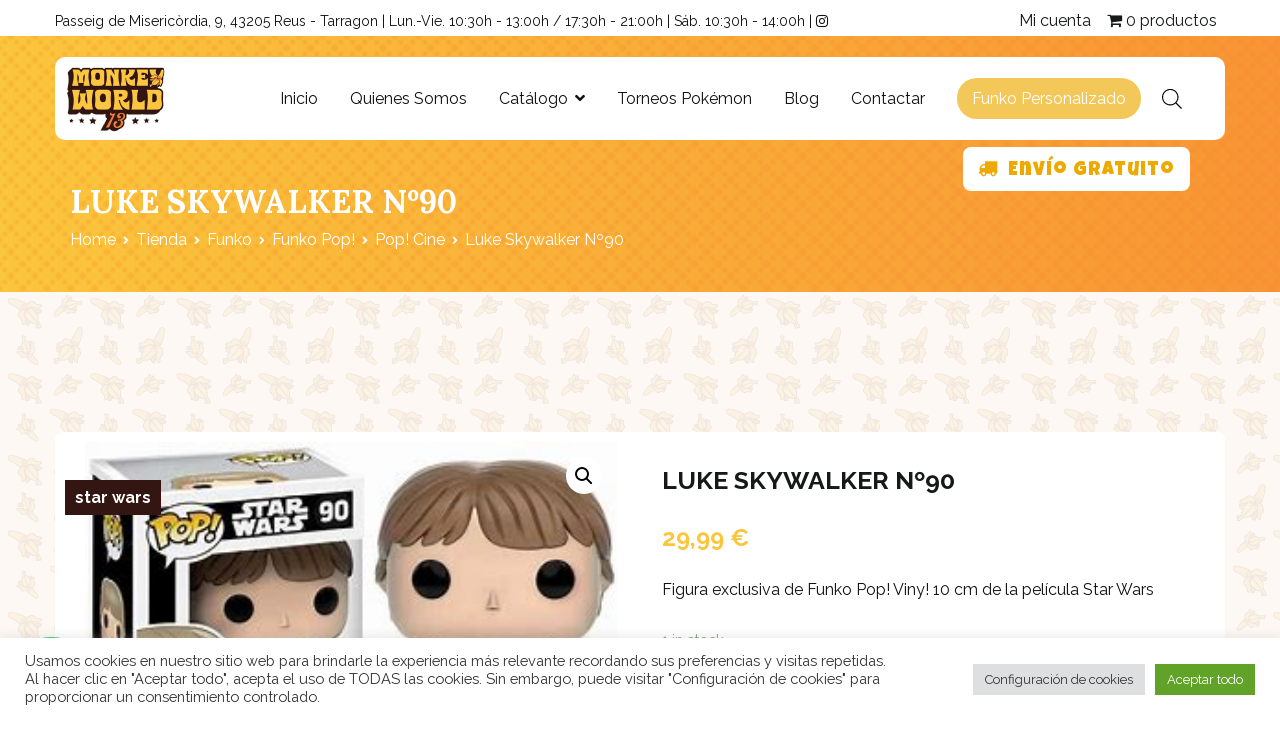

--- FILE ---
content_type: text/html; charset=UTF-8
request_url: https://www.monkeyworld13.com/shop/luke-skywalker-no90/
body_size: 27089
content:
<!doctype html>
		<html lang="es">
		
	<head>

				<meta charset="UTF-8">
		<meta name="viewport" content="width=device-width, initial-scale=1">
		<link rel="profile" href="http://gmpg.org/xfn/11">
		
		<title>Luke Skywalker Nº90 &#8211; Monkey World 13</title>
<meta name='robots' content='max-image-preview:large' />
<link rel='dns-prefetch' href='//fonts.googleapis.com' />
<link rel="alternate" type="application/rss+xml" title="Monkey World 13 &raquo; Feed" href="https://www.monkeyworld13.com/feed/" />
<link rel="alternate" type="application/rss+xml" title="Monkey World 13 &raquo; Feed de los comentarios" href="https://www.monkeyworld13.com/comments/feed/" />
<link rel="alternate" type="application/rss+xml" title="Monkey World 13 &raquo; Comentario Luke Skywalker Nº90 del feed" href="https://www.monkeyworld13.com/shop/luke-skywalker-no90/feed/" />
<link rel="alternate" title="oEmbed (JSON)" type="application/json+oembed" href="https://www.monkeyworld13.com/wp-json/oembed/1.0/embed?url=https%3A%2F%2Fwww.monkeyworld13.com%2Fshop%2Fluke-skywalker-no90%2F" />
<link rel="alternate" title="oEmbed (XML)" type="text/xml+oembed" href="https://www.monkeyworld13.com/wp-json/oembed/1.0/embed?url=https%3A%2F%2Fwww.monkeyworld13.com%2Fshop%2Fluke-skywalker-no90%2F&#038;format=xml" />
<style id='wp-img-auto-sizes-contain-inline-css' type='text/css'>
img:is([sizes=auto i],[sizes^="auto," i]){contain-intrinsic-size:3000px 1500px}
/*# sourceURL=wp-img-auto-sizes-contain-inline-css */
</style>
<link rel='stylesheet' id='gs-swiper-css' href='https://www.monkeyworld13.com/wp-content/plugins/gs-logo-slider/assets/libs/swiper-js/swiper.min.css?ver=3.8.2' type='text/css' media='all' />
<link rel='stylesheet' id='gs-tippyjs-css' href='https://www.monkeyworld13.com/wp-content/plugins/gs-logo-slider/assets/libs/tippyjs/tippy.css?ver=3.8.2' type='text/css' media='all' />
<link rel='stylesheet' id='gs-logo-public-css' href='https://www.monkeyworld13.com/wp-content/plugins/gs-logo-slider/assets/css/gs-logo.min.css?ver=3.8.2' type='text/css' media='all' />
<style id='wp-emoji-styles-inline-css' type='text/css'>

	img.wp-smiley, img.emoji {
		display: inline !important;
		border: none !important;
		box-shadow: none !important;
		height: 1em !important;
		width: 1em !important;
		margin: 0 0.07em !important;
		vertical-align: -0.1em !important;
		background: none !important;
		padding: 0 !important;
	}
/*# sourceURL=wp-emoji-styles-inline-css */
</style>
<link rel='stylesheet' id='wp-block-library-css' href='https://www.monkeyworld13.com/wp-includes/css/dist/block-library/style.min.css?ver=6.9' type='text/css' media='all' />
<style id='global-styles-inline-css' type='text/css'>
:root{--wp--preset--aspect-ratio--square: 1;--wp--preset--aspect-ratio--4-3: 4/3;--wp--preset--aspect-ratio--3-4: 3/4;--wp--preset--aspect-ratio--3-2: 3/2;--wp--preset--aspect-ratio--2-3: 2/3;--wp--preset--aspect-ratio--16-9: 16/9;--wp--preset--aspect-ratio--9-16: 9/16;--wp--preset--color--black: #000000;--wp--preset--color--cyan-bluish-gray: #abb8c3;--wp--preset--color--white: #ffffff;--wp--preset--color--pale-pink: #f78da7;--wp--preset--color--vivid-red: #cf2e2e;--wp--preset--color--luminous-vivid-orange: #ff6900;--wp--preset--color--luminous-vivid-amber: #fcb900;--wp--preset--color--light-green-cyan: #7bdcb5;--wp--preset--color--vivid-green-cyan: #00d084;--wp--preset--color--pale-cyan-blue: #8ed1fc;--wp--preset--color--vivid-cyan-blue: #0693e3;--wp--preset--color--vivid-purple: #9b51e0;--wp--preset--gradient--vivid-cyan-blue-to-vivid-purple: linear-gradient(135deg,rgb(6,147,227) 0%,rgb(155,81,224) 100%);--wp--preset--gradient--light-green-cyan-to-vivid-green-cyan: linear-gradient(135deg,rgb(122,220,180) 0%,rgb(0,208,130) 100%);--wp--preset--gradient--luminous-vivid-amber-to-luminous-vivid-orange: linear-gradient(135deg,rgb(252,185,0) 0%,rgb(255,105,0) 100%);--wp--preset--gradient--luminous-vivid-orange-to-vivid-red: linear-gradient(135deg,rgb(255,105,0) 0%,rgb(207,46,46) 100%);--wp--preset--gradient--very-light-gray-to-cyan-bluish-gray: linear-gradient(135deg,rgb(238,238,238) 0%,rgb(169,184,195) 100%);--wp--preset--gradient--cool-to-warm-spectrum: linear-gradient(135deg,rgb(74,234,220) 0%,rgb(151,120,209) 20%,rgb(207,42,186) 40%,rgb(238,44,130) 60%,rgb(251,105,98) 80%,rgb(254,248,76) 100%);--wp--preset--gradient--blush-light-purple: linear-gradient(135deg,rgb(255,206,236) 0%,rgb(152,150,240) 100%);--wp--preset--gradient--blush-bordeaux: linear-gradient(135deg,rgb(254,205,165) 0%,rgb(254,45,45) 50%,rgb(107,0,62) 100%);--wp--preset--gradient--luminous-dusk: linear-gradient(135deg,rgb(255,203,112) 0%,rgb(199,81,192) 50%,rgb(65,88,208) 100%);--wp--preset--gradient--pale-ocean: linear-gradient(135deg,rgb(255,245,203) 0%,rgb(182,227,212) 50%,rgb(51,167,181) 100%);--wp--preset--gradient--electric-grass: linear-gradient(135deg,rgb(202,248,128) 0%,rgb(113,206,126) 100%);--wp--preset--gradient--midnight: linear-gradient(135deg,rgb(2,3,129) 0%,rgb(40,116,252) 100%);--wp--preset--font-size--small: 13px;--wp--preset--font-size--medium: 20px;--wp--preset--font-size--large: 36px;--wp--preset--font-size--x-large: 42px;--wp--preset--spacing--20: 0.44rem;--wp--preset--spacing--30: 0.67rem;--wp--preset--spacing--40: 1rem;--wp--preset--spacing--50: 1.5rem;--wp--preset--spacing--60: 2.25rem;--wp--preset--spacing--70: 3.38rem;--wp--preset--spacing--80: 5.06rem;--wp--preset--shadow--natural: 6px 6px 9px rgba(0, 0, 0, 0.2);--wp--preset--shadow--deep: 12px 12px 50px rgba(0, 0, 0, 0.4);--wp--preset--shadow--sharp: 6px 6px 0px rgba(0, 0, 0, 0.2);--wp--preset--shadow--outlined: 6px 6px 0px -3px rgb(255, 255, 255), 6px 6px rgb(0, 0, 0);--wp--preset--shadow--crisp: 6px 6px 0px rgb(0, 0, 0);}:where(.is-layout-flex){gap: 0.5em;}:where(.is-layout-grid){gap: 0.5em;}body .is-layout-flex{display: flex;}.is-layout-flex{flex-wrap: wrap;align-items: center;}.is-layout-flex > :is(*, div){margin: 0;}body .is-layout-grid{display: grid;}.is-layout-grid > :is(*, div){margin: 0;}:where(.wp-block-columns.is-layout-flex){gap: 2em;}:where(.wp-block-columns.is-layout-grid){gap: 2em;}:where(.wp-block-post-template.is-layout-flex){gap: 1.25em;}:where(.wp-block-post-template.is-layout-grid){gap: 1.25em;}.has-black-color{color: var(--wp--preset--color--black) !important;}.has-cyan-bluish-gray-color{color: var(--wp--preset--color--cyan-bluish-gray) !important;}.has-white-color{color: var(--wp--preset--color--white) !important;}.has-pale-pink-color{color: var(--wp--preset--color--pale-pink) !important;}.has-vivid-red-color{color: var(--wp--preset--color--vivid-red) !important;}.has-luminous-vivid-orange-color{color: var(--wp--preset--color--luminous-vivid-orange) !important;}.has-luminous-vivid-amber-color{color: var(--wp--preset--color--luminous-vivid-amber) !important;}.has-light-green-cyan-color{color: var(--wp--preset--color--light-green-cyan) !important;}.has-vivid-green-cyan-color{color: var(--wp--preset--color--vivid-green-cyan) !important;}.has-pale-cyan-blue-color{color: var(--wp--preset--color--pale-cyan-blue) !important;}.has-vivid-cyan-blue-color{color: var(--wp--preset--color--vivid-cyan-blue) !important;}.has-vivid-purple-color{color: var(--wp--preset--color--vivid-purple) !important;}.has-black-background-color{background-color: var(--wp--preset--color--black) !important;}.has-cyan-bluish-gray-background-color{background-color: var(--wp--preset--color--cyan-bluish-gray) !important;}.has-white-background-color{background-color: var(--wp--preset--color--white) !important;}.has-pale-pink-background-color{background-color: var(--wp--preset--color--pale-pink) !important;}.has-vivid-red-background-color{background-color: var(--wp--preset--color--vivid-red) !important;}.has-luminous-vivid-orange-background-color{background-color: var(--wp--preset--color--luminous-vivid-orange) !important;}.has-luminous-vivid-amber-background-color{background-color: var(--wp--preset--color--luminous-vivid-amber) !important;}.has-light-green-cyan-background-color{background-color: var(--wp--preset--color--light-green-cyan) !important;}.has-vivid-green-cyan-background-color{background-color: var(--wp--preset--color--vivid-green-cyan) !important;}.has-pale-cyan-blue-background-color{background-color: var(--wp--preset--color--pale-cyan-blue) !important;}.has-vivid-cyan-blue-background-color{background-color: var(--wp--preset--color--vivid-cyan-blue) !important;}.has-vivid-purple-background-color{background-color: var(--wp--preset--color--vivid-purple) !important;}.has-black-border-color{border-color: var(--wp--preset--color--black) !important;}.has-cyan-bluish-gray-border-color{border-color: var(--wp--preset--color--cyan-bluish-gray) !important;}.has-white-border-color{border-color: var(--wp--preset--color--white) !important;}.has-pale-pink-border-color{border-color: var(--wp--preset--color--pale-pink) !important;}.has-vivid-red-border-color{border-color: var(--wp--preset--color--vivid-red) !important;}.has-luminous-vivid-orange-border-color{border-color: var(--wp--preset--color--luminous-vivid-orange) !important;}.has-luminous-vivid-amber-border-color{border-color: var(--wp--preset--color--luminous-vivid-amber) !important;}.has-light-green-cyan-border-color{border-color: var(--wp--preset--color--light-green-cyan) !important;}.has-vivid-green-cyan-border-color{border-color: var(--wp--preset--color--vivid-green-cyan) !important;}.has-pale-cyan-blue-border-color{border-color: var(--wp--preset--color--pale-cyan-blue) !important;}.has-vivid-cyan-blue-border-color{border-color: var(--wp--preset--color--vivid-cyan-blue) !important;}.has-vivid-purple-border-color{border-color: var(--wp--preset--color--vivid-purple) !important;}.has-vivid-cyan-blue-to-vivid-purple-gradient-background{background: var(--wp--preset--gradient--vivid-cyan-blue-to-vivid-purple) !important;}.has-light-green-cyan-to-vivid-green-cyan-gradient-background{background: var(--wp--preset--gradient--light-green-cyan-to-vivid-green-cyan) !important;}.has-luminous-vivid-amber-to-luminous-vivid-orange-gradient-background{background: var(--wp--preset--gradient--luminous-vivid-amber-to-luminous-vivid-orange) !important;}.has-luminous-vivid-orange-to-vivid-red-gradient-background{background: var(--wp--preset--gradient--luminous-vivid-orange-to-vivid-red) !important;}.has-very-light-gray-to-cyan-bluish-gray-gradient-background{background: var(--wp--preset--gradient--very-light-gray-to-cyan-bluish-gray) !important;}.has-cool-to-warm-spectrum-gradient-background{background: var(--wp--preset--gradient--cool-to-warm-spectrum) !important;}.has-blush-light-purple-gradient-background{background: var(--wp--preset--gradient--blush-light-purple) !important;}.has-blush-bordeaux-gradient-background{background: var(--wp--preset--gradient--blush-bordeaux) !important;}.has-luminous-dusk-gradient-background{background: var(--wp--preset--gradient--luminous-dusk) !important;}.has-pale-ocean-gradient-background{background: var(--wp--preset--gradient--pale-ocean) !important;}.has-electric-grass-gradient-background{background: var(--wp--preset--gradient--electric-grass) !important;}.has-midnight-gradient-background{background: var(--wp--preset--gradient--midnight) !important;}.has-small-font-size{font-size: var(--wp--preset--font-size--small) !important;}.has-medium-font-size{font-size: var(--wp--preset--font-size--medium) !important;}.has-large-font-size{font-size: var(--wp--preset--font-size--large) !important;}.has-x-large-font-size{font-size: var(--wp--preset--font-size--x-large) !important;}
/*# sourceURL=global-styles-inline-css */
</style>

<style id='classic-theme-styles-inline-css' type='text/css'>
/*! This file is auto-generated */
.wp-block-button__link{color:#fff;background-color:#32373c;border-radius:9999px;box-shadow:none;text-decoration:none;padding:calc(.667em + 2px) calc(1.333em + 2px);font-size:1.125em}.wp-block-file__button{background:#32373c;color:#fff;text-decoration:none}
/*# sourceURL=/wp-includes/css/classic-themes.min.css */
</style>
<link rel='stylesheet' id='contact-form-7-css' href='https://www.monkeyworld13.com/wp-content/plugins/contact-form-7/includes/css/styles.css?ver=6.1.4' type='text/css' media='all' />
<link rel='stylesheet' id='cookie-law-info-css' href='https://www.monkeyworld13.com/wp-content/plugins/cookie-law-info/legacy/public/css/cookie-law-info-public.css?ver=3.3.9.1' type='text/css' media='all' />
<link rel='stylesheet' id='cookie-law-info-gdpr-css' href='https://www.monkeyworld13.com/wp-content/plugins/cookie-law-info/legacy/public/css/cookie-law-info-gdpr.css?ver=3.3.9.1' type='text/css' media='all' />
<link rel='stylesheet' id='wpmenucart-icons-css' href='https://www.monkeyworld13.com/wp-content/plugins/woocommerce-menu-bar-cart/assets/css/wpmenucart-icons.min.css?ver=2.12.1' type='text/css' media='all' />
<style id='wpmenucart-icons-inline-css' type='text/css'>
@font-face{font-family:WPMenuCart;src:url(https://www.monkeyworld13.com/wp-content/plugins/woocommerce-menu-bar-cart/assets/fonts/WPMenuCart.eot);src:url(https://www.monkeyworld13.com/wp-content/plugins/woocommerce-menu-bar-cart/assets/fonts/WPMenuCart.eot?#iefix) format('embedded-opentype'),url(https://www.monkeyworld13.com/wp-content/plugins/woocommerce-menu-bar-cart/assets/fonts/WPMenuCart.woff2) format('woff2'),url(https://www.monkeyworld13.com/wp-content/plugins/woocommerce-menu-bar-cart/assets/fonts/WPMenuCart.woff) format('woff'),url(https://www.monkeyworld13.com/wp-content/plugins/woocommerce-menu-bar-cart/assets/fonts/WPMenuCart.ttf) format('truetype'),url(https://www.monkeyworld13.com/wp-content/plugins/woocommerce-menu-bar-cart/assets/fonts/WPMenuCart.svg#WPMenuCart) format('svg');font-weight:400;font-style:normal;font-display:swap}
/*# sourceURL=wpmenucart-icons-inline-css */
</style>
<link rel='stylesheet' id='wpmenucart-css' href='https://www.monkeyworld13.com/wp-content/plugins/woocommerce-menu-bar-cart/assets/css/wpmenucart-main.min.css?ver=2.12.1' type='text/css' media='all' />
<link rel='stylesheet' id='photoswipe-css' href='https://www.monkeyworld13.com/wp-content/plugins/woocommerce/assets/css/photoswipe/photoswipe.min.css?ver=6.9.4' type='text/css' media='all' />
<link rel='stylesheet' id='photoswipe-default-skin-css' href='https://www.monkeyworld13.com/wp-content/plugins/woocommerce/assets/css/photoswipe/default-skin/default-skin.min.css?ver=6.9.4' type='text/css' media='all' />
<link rel='stylesheet' id='woocommerce-layout-css' href='https://www.monkeyworld13.com/wp-content/plugins/woocommerce/assets/css/woocommerce-layout.css?ver=6.9.4' type='text/css' media='all' />
<link rel='stylesheet' id='woocommerce-smallscreen-css' href='https://www.monkeyworld13.com/wp-content/plugins/woocommerce/assets/css/woocommerce-smallscreen.css?ver=6.9.4' type='text/css' media='only screen and (max-width: 768px)' />
<link rel='stylesheet' id='woocommerce-general-css' href='https://www.monkeyworld13.com/wp-content/plugins/woocommerce/assets/css/woocommerce.css?ver=6.9.4' type='text/css' media='all' />
<style id='woocommerce-inline-inline-css' type='text/css'>
.woocommerce form .form-row .required { visibility: visible; }
/*# sourceURL=woocommerce-inline-inline-css */
</style>
<link rel='stylesheet' id='iksm-public-style-css' href='https://www.monkeyworld13.com/wp-content/plugins/iks-menu/assets/css/public.css?ver=1.12.7' type='text/css' media='all' />
<link rel='stylesheet' id='woocommerce-pre-orders-main-css-css' href='https://www.monkeyworld13.com/wp-content/plugins/pre-orders-for-woocommerce/media/css/main.css?ver=2.3' type='text/css' media='all' />
<link rel='stylesheet' id='dgwt-wcas-style-css' href='https://www.monkeyworld13.com/wp-content/plugins/ajax-search-for-woocommerce/assets/css/style.min.css?ver=1.32.2' type='text/css' media='all' />
<link rel='stylesheet' id='zakra-style-css' href='https://www.monkeyworld13.com/wp-content/themes/zakra/style.css?ver=6.9' type='text/css' media='all' />
<style id='zakra-style-inline-css' type='text/css'>
@media screen and (min-width:1200px){.tg-container{max-width:1170px;}}#primary{width:72%;}#secondary{width:28%;}a:hover, a:focus, .tg-primary-menu > div ul li:hover > a,  .tg-primary-menu > div ul li.current_page_item > a, .tg-primary-menu > div ul li.current-menu-item > a,  .tg-mobile-navigation > div ul li.current_page_item > a, .tg-mobile-navigation > div ul li.current-menu-item > a,  .entry-content a, .page-template-pagebuilder a, .tg-meta-style-two .entry-meta span, .tg-meta-style-two .entry-meta a{color:rgb(251,198,60);}.tg-primary-menu.tg-primary-menu--style-underline > div > ul > li.current_page_item > a::before, .tg-primary-menu.tg-primary-menu--style-underline > div > ul > li.current-menu-item > a::before, .tg-primary-menu.tg-primary-menu--style-left-border > div > ul > li.current_page_item > a::before, .tg-primary-menu.tg-primary-menu--style-left-border > div > ul > li.current-menu-item > a::before, .tg-primary-menu.tg-primary-menu--style-right-border > div > ul > li.current_page_item > a::before, .tg-primary-menu.tg-primary-menu--style-right-border > div > ul > li.current-menu-item > a::before, .tg-scroll-to-top:hover, button, input[type="button"], input[type="reset"], input[type="submit"], .tg-primary-menu > div ul li.tg-header-button-wrap a{background-color:rgb(251,198,60);}body{color:#111111;}.entry-content a, .page-template-pagebuilder a{color:rgb(251,198,60);}.entry-content a:hover, .entry-content a:focus, .page-template-pagebuilder a:hover, .page-template-pagebuilder a:focus{color:rgb(247,130,49);}#main{background-color:rgb(253,248,243);background-image:url(https://www.monkeyworld13.com/wp-content/uploads/2022/06/banana-pattern_Mesa-de-trabajo-1-copia.png);}body{font-family:Raleway;font-weight:400;font-size:16px;line-height:1.6;}h1, h2, h3, h4, h5, h6{font-family:Lora;font-weight:700;line-height:1.6;}h1{font-family:Lora;font-weight:400;font-size:3.375‬rem;line-height:1.6;}h2{font-family:Lora;font-weight:400;font-size:3rem;line-height:1.5;}h3{font-family:Lora;font-weight:400;line-height:1.5;}h4{font-family:Raleway;font-weight:700;font-size:1.25rem;line-height:1.65;}h5{font-family:Raleway;font-weight:700;font-size:1.125rem;line-height:1.5;}h6{font-family:Raleway;font-weight:600;font-size:1rem;line-height:1.8;}button, input[type="button"], input[type="reset"], input[type="submit"], #infinite-handle span{}button, input[type="button"], input[type="reset"], input[type="submit"], #infinite-handle span{background-color:rgb(251,198,60);}button:hover, input[type="button"]:hover, input[type="reset"]:hover, input[type="submit"]:hover, #infinite-handle span:hover{background-color:rgb(247,130,49);}.site-branding .site-title{font-family:Raleway;font-weight:600;}.tg-site-header .tg-site-header-top{background-color:rgb(255,255,255);background-size:contain;}.tg-site-header, .tg-container--separate .tg-site-header{background-size:contain;}.tg-site-header{border-bottom-width:0px;}.main-navigation.tg-primary-menu > div ul li.tg-header-button-wrap a{padding-top:8px;padding-right:15px;padding-bottom:8px;padding-left:15px;}.main-navigation.tg-primary-menu > div ul li.tg-header-button-wrap a{background-color:rgb(243,200,88);}.main-navigation.tg-primary-menu > div ul li.tg-header-button-wrap a:hover{background-color:rgb(237,169,0);}.main-navigation.tg-primary-menu > div ul li.tg-header-button-wrap a{border-radius:30px;}.tg-primary-menu > div > ul li:not(.tg-header-button-wrap) a{color:#111111;}.tg-primary-menu > div ul li:active > a, .tg-primary-menu > div ul > li:not(.tg-header-button-wrap).current_page_item > a, .tg-primary-menu > div ul > li:not(.tg-header-button-wrap).current_page_ancestor > a, .tg-primary-menu > div ul > li:not(.tg-header-button-wrap).current-menu-item > a, .tg-primary-menu > div ul > li:not(.tg-header-button-wrap).current-menu-ancestor > a{color:rgb(251,198,60);}.tg-primary-menu.tg-primary-menu--style-underline > div ul > li:not(.tg-header-button-wrap).current_page_item > a::before, .tg-primary-menu.tg-primary-menu--style-underline > div ul > li:not(.tg-header-button-wrap).current_page_ancestor > a::before, .tg-primary-menu.tg-primary-menu--style-underline > div ul > li:not(.tg-header-button-wrap).current-menu-item > a::before, .tg-primary-menu.tg-primary-menu--style-underline > div ul > li:not(.tg-header-button-wrap).current-menu-ancestor > a::before, .tg-primary-menu.tg-primary-menu--style-left-border > div ul > li:not(.tg-header-button-wrap).current_page_item > a::before, .tg-primary-menu.tg-primary-menu--style-left-border > div ul > li:not(.tg-header-button-wrap).current_page_ancestor > a::before, .tg-primary-menu.tg-primary-menu--style-left-border > div ul > li:not(.tg-header-button-wrap).current-menu-item > a::before, .tg-primary-menu.tg-primary-menu--style-left-border > div ul > li:not(.tg-header-button-wrap).current-menu-ancestor > a::before, .tg-primary-menu.tg-primary-menu--style-right-border > div ul > li:not(.tg-header-button-wrap).current_page_item > a::before, .tg-primary-menu.tg-primary-menu--style-right-border > div ul > li:not(.tg-header-button-wrap).current_page_ancestor > a::before, .tg-primary-menu.tg-primary-menu--style-right-border > div ul > li:not(.tg-header-button-wrap).current-menu-item > a::before, .tg-primary-menu.tg-primary-menu--style-right-border > div ul > li:not(.tg-header-button-wrap).current-menu-ancestor > a::before{background-color:rgb(251,198,60);}.tg-primary-menu > div ul li a{font-family:Raleway;font-weight:400;font-size:16px;line-height:1.6;}.tg-mobile-navigation a{font-family:Raleway;font-weight:400;}.tg-page-header{padding-top:140px;padding-bottom:40px;}.tg-page-header .tg-page-header__title, .tg-page-content__title{color:#ffffff;}.tg-page-header, .tg-container--separate .tg-page-header{background-color:#515151;background-image:url(https://www.monkeyworld13.com/wp-content/uploads/2022/04/fondo1_Mesa-de-trabajo-1-2.jpg);background-position:left top;background-size:cover;background-attachment:fixed;background-repeat:no-repeat;}.tg-page-header .breadcrumb-trail ul li{color:#ffffff;}.tg-page-header .breadcrumb-trail ul li::after{color:#ffffff;}.tg-page-header .breadcrumb-trail ul li a{color:#ffffff;}.tg-page-header .breadcrumb-trail ul li a:hover {color:#23ab70;}.tg-page-header .tg-page-header__title, .tg-page-content__title{font-family:Lora;font-weight:700;font-size:48px;line-height:1.6;}.entry-title:not(.tg-page-content__title){font-family:Lora;font-weight:700;font-size:24px;line-height:1.5;}.widget .widget-title{font-family:Lora;font-weight:700;font-size:1.25rem;line-height:1.5;}.widget{font-family:Raleway;font-weight:400;font-size:16px;}.tg-site-footer-widgets{background-image:url(https://www.monkeyworld13.com/wp-content/uploads/2022/04/fondo1_Mesa-de-trabajo-1-2.jpg);background-size:cover;background-repeat:no-repeat;}.tg-site-footer .tg-site-footer-widgets .widget-title{color:#111111;}.tg-site-footer .tg-site-footer-widgets, .tg-site-footer .tg-site-footer-widgets p{color:#111111;}.tg-site-footer .tg-site-footer-widgets a{color:#111111;}.tg-site-footer .tg-site-footer-widgets a:hover, .tg-site-footer .tg-site-footer-widgets a:focus{color:#23ab70;}.tg-site-footer .tg-site-footer-widgets{border-top-width:0px;}.tg-site-footer .tg-site-footer-bar{color:#111111;}
/*# sourceURL=zakra-style-inline-css */
</style>
<link rel='stylesheet' id='zakra_child_style-css' href='https://www.monkeyworld13.com/wp-content/themes/zakra-child/style.css?ver=1.0' type='text/css' media='all' />
<link rel='stylesheet' id='font-awesome-css' href='https://www.monkeyworld13.com/wp-content/plugins/elementor/assets/lib/font-awesome/css/font-awesome.min.css?ver=4.7.0' type='text/css' media='all' />
<link rel='stylesheet' id='zakra_googlefonts-css' href='//fonts.googleapis.com/css?family=Raleway%3A400%2C600%2C700%7CLora%3A700%2C400&#038;1&#038;display=swap&#038;ver=2.1.6' type='text/css' media='all' />
<link rel='stylesheet' id='zakra-woocommerce-style-css' href='https://www.monkeyworld13.com/wp-content/themes/zakra/assets/css/woocommerce.css?ver=2.1.6' type='text/css' media='all' />
<style id='zakra-woocommerce-style-inline-css' type='text/css'>
.woocommerce ul.products li.product .woocommerce-loop-product__title:hover,.wc-block-grid__product .wc-block-grid__product-title:hover,.woocommerce nav.woocommerce-pagination ul li a,.woocommerce nav.woocommerce-pagination ul li span,.woocommerce div.product p.price,.woocommerce div.product span.price,.woocommerce div.product .woocommerce-tabs ul.tabs li.active a,.woocommerce .widget_price_filter .price_slider_amount .button{color:rgb(251,198,60);}.woocommerce span.onsale,.wc-block-grid__product-onsale,.woocommerce ul.products a.button,.wp-block-button .wp-block-button__link,.woocommerce a.button,.woocommerce a.button.alt,.woocommerce button.button,.woocommerce button.button.alt,.woocommerce nav.woocommerce-pagination ul li span.current,.woocommerce nav.woocommerce-pagination ul li a:hover,.woocommerce nav.woocommerce-pagination ul li a:focus,.woocommerce div.product form.cart .button,.woocommerce div.product .woocommerce-tabs #respond input#submit,.woocommerce .widget_product_search .woocommerce-product-search button[type="submit"],.woocommerce .widget_price_filter .ui-slider-horizontal .ui-slider-range,.woocommerce .widget_price_filter .price_slider_amount .button:hover,  .wc-block-grid__products .wc-block-grid__product .zakra-onsale-normal-wrapper span{background-color:rgb(251,198,60);}.woocommerce nav.woocommerce-pagination ul li, .woocommerce div.product .woocommerce-tabs ul.tabs li.active, .woocommerce .widget_price_filter .ui-slider .ui-slider-handle, .woocommerce .widget_price_filter .price_slider_amount .button{border-color:rgb(251,198,60);}.woocommerce ul.products li.product .price, .woocommerce .star-rating span, ul li.product .price, .wc-block-components-formatted-money-amount, .wc-block-grid__products .wc-block-grid__product .wc-block-grid__product-price{color:#111111;}.woocommerce a.button, .woocommerce a.button.alt, .woocommerce button.button, .woocommerce button.button.alt, .woocommerce ul.products a.button, .woocommerce div.product form.cart .button, .wp-block-button .wp-block-button__link, .tg-sticky-panel .tg-checkout-btn a{background-color:rgb(251,198,60);}.woocommerce a.button:hover, .woocommerce a.button.alt:hover, .woocommerce button.button:hover, .woocommerce button.button.alt:hover, .woocommerce ul.products a.button:hover, .woocommerce div.product form.cart .button:hover, .product .wc-block-grid__product-add-to-cart .wp-block-button__link:hover, .tg-sticky-panel .tg-checkout-btn a:hover{background-color:rgb(247,130,49);}.woocommerce a.button, .woocommerce a.button.alt, .woocommerce button.button, .woocommerce button.button.alt, .woocommerce ul.products a.button, .woocommerce div.product form.cart .button, .woocommerce ul.products li.product .button, .woocommerce button.button:disabled[disabled], .tg-sticky-panel .tg-checkout-btn a, .wc-block-grid__product .wc-block-grid__product-add-to-cart .wp-block-button__link{}
/*# sourceURL=zakra-woocommerce-style-inline-css */
</style>
<link rel='stylesheet' id='bdt-uikit-css' href='https://www.monkeyworld13.com/wp-content/plugins/bdthemes-prime-slider-lite/assets/css/bdt-uikit.css?ver=3.21.7' type='text/css' media='all' />
<link rel='stylesheet' id='prime-slider-site-css' href='https://www.monkeyworld13.com/wp-content/plugins/bdthemes-prime-slider-lite/assets/css/prime-slider-site.css?ver=4.1.3' type='text/css' media='all' />
<script type="text/javascript" src="https://www.monkeyworld13.com/wp-includes/js/jquery/jquery.min.js?ver=3.7.1" id="jquery-core-js"></script>
<script type="text/javascript" src="https://www.monkeyworld13.com/wp-includes/js/jquery/jquery-migrate.min.js?ver=3.4.1" id="jquery-migrate-js"></script>
<script type="text/javascript" id="cookie-law-info-js-extra">
/* <![CDATA[ */
var Cli_Data = {"nn_cookie_ids":[],"cookielist":[],"non_necessary_cookies":[],"ccpaEnabled":"","ccpaRegionBased":"","ccpaBarEnabled":"","strictlyEnabled":["necessary","obligatoire"],"ccpaType":"gdpr","js_blocking":"1","custom_integration":"","triggerDomRefresh":"","secure_cookies":""};
var cli_cookiebar_settings = {"animate_speed_hide":"500","animate_speed_show":"500","background":"#FFF","border":"#b1a6a6c2","border_on":"","button_1_button_colour":"#61a229","button_1_button_hover":"#4e8221","button_1_link_colour":"#fff","button_1_as_button":"1","button_1_new_win":"","button_2_button_colour":"#333","button_2_button_hover":"#292929","button_2_link_colour":"#444","button_2_as_button":"","button_2_hidebar":"","button_3_button_colour":"#dedfe0","button_3_button_hover":"#b2b2b3","button_3_link_colour":"#333333","button_3_as_button":"1","button_3_new_win":"","button_4_button_colour":"#dedfe0","button_4_button_hover":"#b2b2b3","button_4_link_colour":"#333333","button_4_as_button":"1","button_7_button_colour":"#61a229","button_7_button_hover":"#4e8221","button_7_link_colour":"#fff","button_7_as_button":"1","button_7_new_win":"","font_family":"inherit","header_fix":"","notify_animate_hide":"1","notify_animate_show":"","notify_div_id":"#cookie-law-info-bar","notify_position_horizontal":"right","notify_position_vertical":"bottom","scroll_close":"","scroll_close_reload":"","accept_close_reload":"","reject_close_reload":"","showagain_tab":"","showagain_background":"#fff","showagain_border":"#000","showagain_div_id":"#cookie-law-info-again","showagain_x_position":"100px","text":"#333333","show_once_yn":"","show_once":"10000","logging_on":"","as_popup":"","popup_overlay":"1","bar_heading_text":"","cookie_bar_as":"banner","popup_showagain_position":"bottom-right","widget_position":"left"};
var log_object = {"ajax_url":"https://www.monkeyworld13.com/wp-admin/admin-ajax.php"};
//# sourceURL=cookie-law-info-js-extra
/* ]]> */
</script>
<script type="text/javascript" src="https://www.monkeyworld13.com/wp-content/plugins/cookie-law-info/legacy/public/js/cookie-law-info-public.js?ver=3.3.9.1" id="cookie-law-info-js"></script>
<script type="text/javascript" src="https://www.monkeyworld13.com/wp-content/plugins/iks-menu/assets/js/public.js?ver=1.12.7" id="iksm-public-script-js"></script>
<script type="text/javascript" src="https://www.monkeyworld13.com/wp-content/plugins/iks-menu/assets/js/menu.js?ver=1.12.7" id="iksm-menu-script-js"></script>
<script type="text/javascript" src="https://www.googletagmanager.com/gtag/js?id=G-T8R7P8TX41" id="google-tag-manager-js"></script>
<script type="text/javascript" id="google-tag-manager-js-after">
/* <![CDATA[ */
	window.dataLayer = window.dataLayer || [];
	function gtag(){dataLayer.push(arguments);}
	gtag('js', new Date());
	gtag('config', 'G-T8R7P8TX41', { 'send_page_view': false });
//# sourceURL=google-tag-manager-js-after
/* ]]> */
</script>
<script type="text/javascript" src="https://www.monkeyworld13.com/wp-content/plugins/bdthemes-prime-slider-lite/assets/js/bdt-uikit.min.js?ver=3.21.7" id="bdt-uikit-js"></script>
<link rel="https://api.w.org/" href="https://www.monkeyworld13.com/wp-json/" /><link rel="alternate" title="JSON" type="application/json" href="https://www.monkeyworld13.com/wp-json/wp/v2/product/3648" /><link rel="EditURI" type="application/rsd+xml" title="RSD" href="https://www.monkeyworld13.com/xmlrpc.php?rsd" />
<meta name="generator" content="WordPress 6.9" />
<meta name="generator" content="WooCommerce 6.9.4" />
<link rel="canonical" href="https://www.monkeyworld13.com/shop/luke-skywalker-no90/" />
<link rel='shortlink' href='https://www.monkeyworld13.com/?p=3648' />
<style type="text/css" id="iksm-dynamic-style"></style>		<style>
			.dgwt-wcas-ico-magnifier,.dgwt-wcas-ico-magnifier-handler{max-width:20px}.dgwt-wcas-search-wrapp{max-width:600px}		</style>
			<noscript><style>.woocommerce-product-gallery{ opacity: 1 !important; }</style></noscript>
			<style type="text/css">
						.site-title,
			.site-description {
				position: absolute;
				clip: rect(1px, 1px, 1px, 1px);
			}

						</style>
		<link rel="icon" href="https://www.monkeyworld13.com/wp-content/uploads/2022/04/cropped-favicon-04-32x32.png" sizes="32x32" />
<link rel="icon" href="https://www.monkeyworld13.com/wp-content/uploads/2022/04/cropped-favicon-04-192x192.png" sizes="192x192" />
<link rel="apple-touch-icon" href="https://www.monkeyworld13.com/wp-content/uploads/2022/04/cropped-favicon-04-180x180.png" />
<meta name="msapplication-TileImage" content="https://www.monkeyworld13.com/wp-content/uploads/2022/04/cropped-favicon-04-270x270.png" />
<!-- WooCommerce Google Analytics Integration -->
		<script type='text/javascript'>
			var gaProperty = 'G-T8R7P8TX41';
			var disableStr = 'ga-disable-' + gaProperty;
			if ( document.cookie.indexOf( disableStr + '=true' ) > -1 ) {
				window[disableStr] = true;
			}
			function gaOptout() {
				document.cookie = disableStr + '=true; expires=Thu, 31 Dec 2099 23:59:59 UTC; path=/';
				window[disableStr] = true;
			}
		</script><script async src="https://www.googletagmanager.com/gtag/js?id=G-T8R7P8TX41"></script>
		<script>
		window.dataLayer = window.dataLayer || [];
		function gtag(){dataLayer.push(arguments);}
		gtag('js', new Date());
		gtag('set', 'developer_id.dOGY3NW', true);

		gtag('config', 'G-T8R7P8TX41', {
			'allow_google_signals': true,
			'link_attribution': false,
			'anonymize_ip': false,
			'linker':{
				'domains': [],
				'allow_incoming': false,
			},
			'custom_map': {
				'dimension1': 'logged_in'
			},
			'logged_in': 'no'
		} );

		
		</script>
		
		<!-- /WooCommerce Google Analytics Integration -->
	<link rel='stylesheet' id='cookie-law-info-table-css' href='https://www.monkeyworld13.com/wp-content/plugins/cookie-law-info/legacy/public/css/cookie-law-info-table.css?ver=3.3.9.1' type='text/css' media='all' />
</head>

<body class="wp-singular product-template-default single single-product postid-3648 wp-custom-logo wp-theme-zakra wp-child-theme-zakra-child theme-zakra woocommerce woocommerce-page woocommerce-no-js tg-site-layout--no-sidebar tg-container--wide has-page-header has-breadcrumbs woocommerce-active elementor-default elementor-kit-463">


		<div id="page" class="site tg-site">
				<a class="skip-link screen-reader-text" href="#content">Saltar al contenido</a>
		
		<header id="masthead" class="site-header tg-site-header tg-site-header--left">
		

		<div class="tg-site-header-top">
			<div class="tg-header-container tg-container tg-container--flex tg-container--flex-center">
				<div class="tg-header-top-left-content">

					Passeig de Misericòrdia, 9, 43205 Reus - Tarragon | Lun.-Vie. 10:30h - 13:00h / 17:30h - 21:00h | Sáb. 10:30h - 14:00h | <i class="fa fa-instagram"></i>
				</div>
				<!-- /.tg-header-top-left-content -->
				<div class="tg-header-top-right-content">

					<ul id="header-top-right-menu" class="menu"><li id="menu-item-882" class="menu-item menu-item-type-post_type menu-item-object-page menu-item-882"><a href="https://www.monkeyworld13.com/my-account/">Mi cuenta</a></li>
<li class="menu-item menu-item-type-post_type menu-item-object-page menu-item-882 wpmenucartli wpmenucart-display-standard menu-item" id="wpmenucartli"><a class="wpmenucart-contents empty-wpmenucart-visible" href="https://www.monkeyworld13.com/shop/" title="Empezar a comprar"><i class="wpmenucart-icon-shopping-cart-0" role="img" aria-label="Cart"></i><span class="cartcontents">0 productos</span></a></li></ul>
				</div>
				<!-- /.tg-header-top-right-content -->
			</div>
			<!-- /.tg-container -->
		</div>
		<!-- /.tg-site-header-top -->

		

		<div class="tg-site-header-bottom ">
			<div class="tg-header-container tg-container tg-container--flex tg-container--flex-center tg-container--flex-space-between">
		
		
			<div class="tg-block tg-block--one">

						<div class="site-branding">
			<a href="https://www.monkeyworld13.com/" class="custom-logo-link" rel="home"><img width="101" height="71" src="https://www.monkeyworld13.com/wp-content/uploads/2022/04/cropped-logo-3-03.png" class="custom-logo" alt="Monkey World 13" decoding="async" srcset="https://www.monkeyworld13.com/wp-content/uploads/2022/04/cropped-logo-3-03.png 1x, https://www.monkeyworld13.com/wp-content/uploads/2022/04/cropped-logo-web-monkey_360x.png 2x" /></a>			<div class="site-info-wrap">
									<p class="site-title">
						<a href="https://www.monkeyworld13.com/" rel="home">Monkey World 13</a>
					</p>
								</div>

		</div><!-- .site-branding -->
		
			</div> <!-- /.tg-site-header__block--one -->

			
			<div class="tg-block tg-block--two">

						<nav id="site-navigation" class="main-navigation tg-primary-menu tg-primary-menu--style-none tg-extra-menus">
			<div class="menu"><ul id="primary-menu" class="menu-primary"><li id="menu-item-793" class="menu-item menu-item-type-post_type menu-item-object-page menu-item-home menu-item-793"><a href="https://www.monkeyworld13.com/">Inicio</a></li>
<li id="menu-item-795" class="menu-item menu-item-type-post_type menu-item-object-page menu-item-795"><a href="https://www.monkeyworld13.com/quienes-somos/">Quienes Somos</a></li>
<li id="menu-item-796" class="menu-item menu-item-type-post_type menu-item-object-page menu-item-has-children current_page_parent menu-item-796"><a href="https://www.monkeyworld13.com/shop/">Catálogo</a>
<ul class="sub-menu">
	<li id="menu-item-2393" class="menu-item menu-item-type-taxonomy menu-item-object-product_cat current-product-ancestor current-menu-parent current-product-parent menu-item-has-children menu-item-2393"><a href="https://www.monkeyworld13.com/categoria-producto/funko/">Funko Pop!</a>
	<ul class="sub-menu">
		<li id="menu-item-8657" class="menu-item menu-item-type-custom menu-item-object-custom menu-item-has-children menu-item-8657"><a href="#">Todos los Funkos</a>
		<ul class="sub-menu">
			<li id="menu-item-8649" class="menu-item menu-item-type-taxonomy menu-item-object-product_cat current-product-ancestor menu-item-8649"><a href="https://www.monkeyworld13.com/categoria-producto/funko/funko-pop-funko/">Pop Pop!</a></li>
			<li id="menu-item-8651" class="menu-item menu-item-type-taxonomy menu-item-object-product_cat current-product-ancestor current-menu-parent current-product-parent menu-item-8651"><a href="https://www.monkeyworld13.com/categoria-producto/funko/funko-pop-funko/pop-cine/">Pop! Cine</a></li>
			<li id="menu-item-8652" class="menu-item menu-item-type-taxonomy menu-item-object-product_cat menu-item-8652"><a href="https://www.monkeyworld13.com/categoria-producto/funko/funko-pop-funko/pop-heroes/">Pop! Heroes</a></li>
			<li id="menu-item-8653" class="menu-item menu-item-type-taxonomy menu-item-object-product_cat menu-item-8653"><a href="https://www.monkeyworld13.com/categoria-producto/funko/funko-pop-funko/pop-disney/">Pop! Disney</a></li>
			<li id="menu-item-8654" class="menu-item menu-item-type-taxonomy menu-item-object-product_cat menu-item-8654"><a href="https://www.monkeyworld13.com/categoria-producto/funko/funko-pop-funko/pop-animation/">Pop! Animation</a></li>
			<li id="menu-item-8655" class="menu-item menu-item-type-taxonomy menu-item-object-product_cat menu-item-8655"><a href="https://www.monkeyworld13.com/categoria-producto/funko/funko-pop-funko/pop-manga/">Pop! Manga</a></li>
			<li id="menu-item-8656" class="menu-item menu-item-type-taxonomy menu-item-object-product_cat menu-item-8656"><a href="https://www.monkeyworld13.com/categoria-producto/funko/funko-pop-funko/pop-game/">Pop! Game</a></li>
			<li id="menu-item-8669" class="menu-item menu-item-type-taxonomy menu-item-object-product_cat menu-item-8669"><a href="https://www.monkeyworld13.com/categoria-producto/funko/funko-pop-funko/pop-rocks/">Pop! Rocks</a></li>
			<li id="menu-item-8670" class="menu-item menu-item-type-taxonomy menu-item-object-product_cat menu-item-8670"><a href="https://www.monkeyworld13.com/categoria-producto/funko/funko-pop-funko/pop-icons/">Pop! Icons</a></li>
			<li id="menu-item-8671" class="menu-item menu-item-type-taxonomy menu-item-object-product_cat menu-item-8671"><a href="https://www.monkeyworld13.com/categoria-producto/funko/funko-pop-funko/pop-terror/">Pop! Terror</a></li>
			<li id="menu-item-8658" class="menu-item menu-item-type-taxonomy menu-item-object-product_cat menu-item-8658"><a href="https://www.monkeyworld13.com/categoria-producto/funko/funko-pop-funko/pop-sports/">Pop! Sports</a></li>
			<li id="menu-item-8672" class="menu-item menu-item-type-taxonomy menu-item-object-product_cat menu-item-8672"><a href="https://www.monkeyworld13.com/categoria-producto/funko/funko-pop-funko/pop-chase/">Pop! Chase</a></li>
			<li id="menu-item-8659" class="menu-item menu-item-type-taxonomy menu-item-object-product_cat menu-item-8659"><a href="https://www.monkeyworld13.com/categoria-producto/funko/funko-pop-funko/pop-xi/">Pop! XI</a></li>
			<li id="menu-item-8673" class="menu-item menu-item-type-taxonomy menu-item-object-product_cat menu-item-8673"><a href="https://www.monkeyworld13.com/categoria-producto/funko/funko-pop-funko/pop-blacklight/">Pop! Blacklight</a></li>
		</ul>
</li>
		<li id="menu-item-8674" class="menu-item menu-item-type-taxonomy menu-item-object-product_cat menu-item-8674"><a href="https://www.monkeyworld13.com/categoria-producto/funko/novedades-y-reservas/">Novedades y Reservas</a></li>
		<li id="menu-item-8660" class="menu-item menu-item-type-taxonomy menu-item-object-product_cat menu-item-8660"><a href="https://www.monkeyworld13.com/categoria-producto/funko/enfermitos/">Enfermitos y Ofertas</a></li>
		<li id="menu-item-8675" class="menu-item menu-item-type-taxonomy menu-item-object-product_cat menu-item-8675"><a href="https://www.monkeyworld13.com/categoria-producto/funko/pop-cover-comic/">Pop Cover Comic</a></li>
		<li id="menu-item-8661" class="menu-item menu-item-type-taxonomy menu-item-object-product_cat menu-item-8661"><a href="https://www.monkeyworld13.com/categoria-producto/funko/pocket-pop/">Pocket Pop!</a></li>
		<li id="menu-item-8676" class="menu-item menu-item-type-taxonomy menu-item-object-product_cat menu-item-8676"><a href="https://www.monkeyworld13.com/categoria-producto/funko/pin-pop/">Pin Pop</a></li>
		<li id="menu-item-8685" class="menu-item menu-item-type-post_type menu-item-object-page menu-item-8685"><a href="https://www.monkeyworld13.com/cazafunkos/">Cazafunkos</a></li>
	</ul>
</li>
	<li id="menu-item-2398" class="menu-item menu-item-type-taxonomy menu-item-object-product_cat menu-item-has-children menu-item-2398"><a href="https://www.monkeyworld13.com/categoria-producto/figuras/">Figuras</a>
	<ul class="sub-menu">
		<li id="menu-item-2399" class="menu-item menu-item-type-taxonomy menu-item-object-product_cat menu-item-2399"><a href="https://www.monkeyworld13.com/categoria-producto/figuras/heroes/">Heroes</a></li>
		<li id="menu-item-2400" class="menu-item menu-item-type-taxonomy menu-item-object-product_cat menu-item-2400"><a href="https://www.monkeyworld13.com/categoria-producto/figuras/dragon-ball/">Dragon Ball</a></li>
		<li id="menu-item-8686" class="menu-item menu-item-type-taxonomy menu-item-object-product_cat menu-item-8686"><a href="https://www.monkeyworld13.com/categoria-producto/figuras/anime-manga/">Anime/Manga</a></li>
		<li id="menu-item-8687" class="menu-item menu-item-type-taxonomy menu-item-object-product_cat menu-item-8687"><a href="https://www.monkeyworld13.com/categoria-producto/figuras/cine/">Cine</a></li>
		<li id="menu-item-2401" class="menu-item menu-item-type-taxonomy menu-item-object-product_cat menu-item-2401"><a href="https://www.monkeyworld13.com/categoria-producto/figuras/terror/">Terror</a></li>
		<li id="menu-item-2402" class="menu-item menu-item-type-taxonomy menu-item-object-product_cat menu-item-2402"><a href="https://www.monkeyworld13.com/categoria-producto/figuras/disney-figuras/">Disney</a></li>
		<li id="menu-item-2403" class="menu-item menu-item-type-taxonomy menu-item-object-product_cat menu-item-2403"><a href="https://www.monkeyworld13.com/categoria-producto/figuras/figuras-3d/">Figuras 3D</a></li>
		<li id="menu-item-8662" class="menu-item menu-item-type-taxonomy menu-item-object-product_cat menu-item-8662"><a href="https://www.monkeyworld13.com/categoria-producto/figuras/peluches/">Peluches</a></li>
		<li id="menu-item-8663" class="menu-item menu-item-type-taxonomy menu-item-object-product_cat menu-item-8663"><a href="https://www.monkeyworld13.com/categoria-producto/figuras/retro-toys/">RETRO TOYS</a></li>
	</ul>
</li>
	<li id="menu-item-8665" class="menu-item menu-item-type-taxonomy menu-item-object-product_cat menu-item-8665"><a href="https://www.monkeyworld13.com/categoria-producto/marcas/dragonball/">Dragon Ball</a></li>
	<li id="menu-item-8666" class="menu-item menu-item-type-custom menu-item-object-custom menu-item-has-children menu-item-8666"><a href="#">Accesorios Frikis</a>
	<ul class="sub-menu">
		<li id="menu-item-8667" class="menu-item menu-item-type-taxonomy menu-item-object-product_cat menu-item-8667"><a href="https://www.monkeyworld13.com/categoria-producto/merchandising/">Merchandising</a></li>
		<li id="menu-item-8689" class="menu-item menu-item-type-taxonomy menu-item-object-product_cat menu-item-8689"><a href="https://www.monkeyworld13.com/categoria-producto/felpudos/">Felpudos</a></li>
	</ul>
</li>
	<li id="menu-item-2409" class="menu-item menu-item-type-taxonomy menu-item-object-product_cat menu-item-has-children menu-item-2409"><a href="https://www.monkeyworld13.com/categoria-producto/disfraces-cosplay-friki/">Disfraces Cosplay</a>
	<ul class="sub-menu">
		<li id="menu-item-8690" class="menu-item menu-item-type-taxonomy menu-item-object-product_cat menu-item-8690"><a href="https://www.monkeyworld13.com/categoria-producto/disfraces-cosplay-friki/disfraces-adultos/">Disfraces adultos</a></li>
		<li id="menu-item-8691" class="menu-item menu-item-type-taxonomy menu-item-object-product_cat menu-item-8691"><a href="https://www.monkeyworld13.com/categoria-producto/disfraces-cosplay-friki/disfraces-infantiles/">Disfraces infantiles</a></li>
		<li id="menu-item-8694" class="menu-item menu-item-type-taxonomy menu-item-object-product_cat menu-item-8694"><a href="https://www.monkeyworld13.com/categoria-producto/disfraces-cosplay-friki/mascaras-articulos/">Máscaras/artículos</a></li>
		<li id="menu-item-8692" class="menu-item menu-item-type-taxonomy menu-item-object-product_cat menu-item-8692"><a href="https://www.monkeyworld13.com/categoria-producto/disfraces-cosplay-friki/friki-bebe/">Friki Bebé</a></li>
		<li id="menu-item-8693" class="menu-item menu-item-type-taxonomy menu-item-object-product_cat menu-item-8693"><a href="https://www.monkeyworld13.com/categoria-producto/disfraces-cosplay-friki/friki-mascotas/">Friki Mascotas</a></li>
	</ul>
</li>
	<li id="menu-item-2404" class="menu-item menu-item-type-taxonomy menu-item-object-product_cat menu-item-has-children menu-item-2404"><a href="https://www.monkeyworld13.com/categoria-producto/cosas-que-ponerse/">Cosas que ponerse</a>
	<ul class="sub-menu">
		<li id="menu-item-8699" class="menu-item menu-item-type-taxonomy menu-item-object-product_cat menu-item-8699"><a href="https://www.monkeyworld13.com/categoria-producto/cosas-que-ponerse/calcetines-locos/">Calcetines Locos / Zapatillas</a></li>
		<li id="menu-item-8700" class="menu-item menu-item-type-taxonomy menu-item-object-product_cat menu-item-8700"><a href="https://www.monkeyworld13.com/categoria-producto/cosas-que-ponerse/camisetas/">Camisetas</a></li>
		<li id="menu-item-8701" class="menu-item menu-item-type-taxonomy menu-item-object-product_cat menu-item-8701"><a href="https://www.monkeyworld13.com/categoria-producto/cosas-que-ponerse/gorras/">Gorras</a></li>
		<li id="menu-item-8702" class="menu-item menu-item-type-taxonomy menu-item-object-product_cat menu-item-8702"><a href="https://www.monkeyworld13.com/categoria-producto/cosas-que-ponerse/mochilas/">Mochilas/Carteras</a></li>
	</ul>
</li>
	<li id="menu-item-2418" class="menu-item menu-item-type-taxonomy menu-item-object-product_cat menu-item-has-children menu-item-2418"><a href="https://www.monkeyworld13.com/categoria-producto/gaming-zone/">Gaming Zone</a>
	<ul class="sub-menu">
		<li id="menu-item-8704" class="menu-item menu-item-type-taxonomy menu-item-object-product_cat menu-item-8704"><a href="https://www.monkeyworld13.com/categoria-producto/gaming-zone/videojuegos-consolas/">Videojuegos/consolas</a></li>
		<li id="menu-item-8703" class="menu-item menu-item-type-taxonomy menu-item-object-product_cat menu-item-8703"><a href="https://www.monkeyworld13.com/categoria-producto/gaming-zone/electronica/">Electrónica</a></li>
		<li id="menu-item-8705" class="menu-item menu-item-type-taxonomy menu-item-object-product_cat menu-item-8705"><a href="https://www.monkeyworld13.com/categoria-producto/gaming-zone/retro-game/">Retro Game &#8211; Consolas y Videojuegos</a></li>
	</ul>
</li>
	<li id="menu-item-8706" class="menu-item menu-item-type-taxonomy menu-item-object-product_cat menu-item-has-children menu-item-8706"><a href="https://www.monkeyworld13.com/categoria-producto/entretenimiento/">Entretenimiento</a>
	<ul class="sub-menu">
		<li id="menu-item-8707" class="menu-item menu-item-type-taxonomy menu-item-object-product_cat menu-item-8707"><a href="https://www.monkeyworld13.com/categoria-producto/entretenimiento/puzzles/">Puzzles</a></li>
		<li id="menu-item-8708" class="menu-item menu-item-type-taxonomy menu-item-object-product_cat menu-item-8708"><a href="https://www.monkeyworld13.com/categoria-producto/entretenimiento/juegos-de-mesa-juguetes/">Juegos de mesa / juguetes</a></li>
		<li id="menu-item-8709" class="menu-item menu-item-type-taxonomy menu-item-object-product_cat menu-item-8709"><a href="https://www.monkeyworld13.com/categoria-producto/entretenimiento/papeleria/">Papelería</a></li>
		<li id="menu-item-8710" class="menu-item menu-item-type-taxonomy menu-item-object-product_cat menu-item-8710"><a href="https://www.monkeyworld13.com/categoria-producto/entretenimiento/libros-comics/">Libros / Cómics</a></li>
	</ul>
</li>
	<li id="menu-item-2425" class="menu-item menu-item-type-taxonomy menu-item-object-product_cat menu-item-has-children menu-item-2425"><a href="https://www.monkeyworld13.com/categoria-producto/zona-de-reservas/">Zona de Reservas</a>
	<ul class="sub-menu">
		<li id="menu-item-2792" class="menu-item menu-item-type-post_type menu-item-object-page menu-item-2792"><a href="https://www.monkeyworld13.com/fiestas-reuniones-eventos/">Fiestas / Reuniones / Eventos</a></li>
	</ul>
</li>
</ul>
</li>
<li id="menu-item-17532" class="menu-item menu-item-type-post_type menu-item-object-page menu-item-17532"><a href="https://www.monkeyworld13.com/torneos-de-pokemon/">Torneos Pokémon</a></li>
<li id="menu-item-794" class="menu-item menu-item-type-post_type menu-item-object-page menu-item-794"><a href="https://www.monkeyworld13.com/blog/">Blog</a></li>
<li id="menu-item-797" class="menu-item menu-item-type-post_type menu-item-object-page menu-item-797"><a href="https://www.monkeyworld13.com/contactar/">Contactar</a></li>
<li class="menu-item tg-header-button-wrap tg-header-button-one"><a href="/funkos-personalizados/" target=&quot;_blank&quot; class = "">Funko Personalizado</a></li><li class="menu-item menu-item-has-children tg-menu-extras-wrap"><span class="submenu-expand"><i class="fa fa-ellipsis-v"></i></span><ul class="sub-menu" id="tg-menu-extras"></ul></li></ul></div>		</nav><!-- #site-navigation -->
			<div class="gn_searchmenu"><div  class="dgwt-wcas-search-wrapp dgwt-wcas-no-submit woocommerce dgwt-wcas-style-solaris js-dgwt-wcas-layout-icon dgwt-wcas-layout-icon js-dgwt-wcas-mobile-overlay-enabled">
							<svg class="dgwt-wcas-loader-circular dgwt-wcas-icon-preloader" viewBox="25 25 50 50">
					<circle class="dgwt-wcas-loader-circular-path" cx="50" cy="50" r="20" fill="none"
						 stroke-miterlimit="10"/>
				</svg>
						<a href="#"  class="dgwt-wcas-search-icon js-dgwt-wcas-search-icon-handler" aria-label="Abrir la barra de búsqueda">				<svg
					class="dgwt-wcas-ico-magnifier-handler" xmlns="http://www.w3.org/2000/svg"
					xmlns:xlink="http://www.w3.org/1999/xlink" x="0px" y="0px"
					viewBox="0 0 51.539 51.361" xml:space="preserve">
					<path 						d="M51.539,49.356L37.247,35.065c3.273-3.74,5.272-8.623,5.272-13.983c0-11.742-9.518-21.26-21.26-21.26 S0,9.339,0,21.082s9.518,21.26,21.26,21.26c5.361,0,10.244-1.999,13.983-5.272l14.292,14.292L51.539,49.356z M2.835,21.082 c0-10.176,8.249-18.425,18.425-18.425s18.425,8.249,18.425,18.425S31.436,39.507,21.26,39.507S2.835,31.258,2.835,21.082z"/>
				</svg>
				</a>
		<div class="dgwt-wcas-search-icon-arrow"></div>
		<form class="dgwt-wcas-search-form" role="search" action="https://www.monkeyworld13.com/" method="get">
		<div class="dgwt-wcas-sf-wrapp">
							<svg
					class="dgwt-wcas-ico-magnifier" xmlns="http://www.w3.org/2000/svg"
					xmlns:xlink="http://www.w3.org/1999/xlink" x="0px" y="0px"
					viewBox="0 0 51.539 51.361" xml:space="preserve">
					<path 						d="M51.539,49.356L37.247,35.065c3.273-3.74,5.272-8.623,5.272-13.983c0-11.742-9.518-21.26-21.26-21.26 S0,9.339,0,21.082s9.518,21.26,21.26,21.26c5.361,0,10.244-1.999,13.983-5.272l14.292,14.292L51.539,49.356z M2.835,21.082 c0-10.176,8.249-18.425,18.425-18.425s18.425,8.249,18.425,18.425S31.436,39.507,21.26,39.507S2.835,31.258,2.835,21.082z"/>
				</svg>
							<label class="screen-reader-text"
				for="dgwt-wcas-search-input-1">
				Búsqueda de productos			</label>

			<input
				id="dgwt-wcas-search-input-1"
				type="search"
				class="dgwt-wcas-search-input"
				name="s"
				value=""
				placeholder="Buscar productos ..."
				autocomplete="off"
							/>
			<div class="dgwt-wcas-preloader"></div>

			<div class="dgwt-wcas-voice-search"></div>

			
			<input type="hidden" name="post_type" value="product"/>
			<input type="hidden" name="dgwt_wcas" value="1"/>

			
					</div>
	</form>
</div>
</div>
			
				<nav id="header-action" class="tg-header-action">
			<ul class="tg-header-action-list">
				<li class="tg-header-action__item tg-mobile-toggle gn_menu-phone" >
										<a href="https://www.instagram.com/monkeyworld_13/"><i class="fa fa-instagram"></i></a>
						<button aria-label="Menú principal">
							Menú&nbsp; <i class="tg-icon tg-icon-bars"></i>
						</button>
					
				</li><!-- /.tg-mobile-toggle -->
			</ul><!-- /.zakra-header-action-list -->
		</nav><!-- #header-action -->
		
		<div class="gn-envioGratis" >
			<i class="fa fa-truck"></i>&nbsp;&nbsp;Envío gratuito
		</div>
				<nav id="mobile-navigation" class="tg-mobile-navigation"
			>

			<div class="menu-menu-principal-container"><ul id="mobile-primary-menu" class="menu"><li class="menu-item menu-item-type-post_type menu-item-object-page menu-item-home menu-item-793"><a href="https://www.monkeyworld13.com/">Inicio</a></li>
<li class="menu-item menu-item-type-post_type menu-item-object-page menu-item-795"><a href="https://www.monkeyworld13.com/quienes-somos/">Quienes Somos</a></li>
<li class="menu-item menu-item-type-post_type menu-item-object-page menu-item-has-children current_page_parent menu-item-796"><a href="https://www.monkeyworld13.com/shop/">Catálogo</a>
<ul class="sub-menu">
	<li class="menu-item menu-item-type-taxonomy menu-item-object-product_cat current-product-ancestor current-menu-parent current-product-parent menu-item-has-children menu-item-2393"><a href="https://www.monkeyworld13.com/categoria-producto/funko/">Funko Pop!</a>
	<ul class="sub-menu">
		<li class="menu-item menu-item-type-custom menu-item-object-custom menu-item-has-children menu-item-8657"><a href="#">Todos los Funkos</a>
		<ul class="sub-menu">
			<li class="menu-item menu-item-type-taxonomy menu-item-object-product_cat current-product-ancestor menu-item-8649"><a href="https://www.monkeyworld13.com/categoria-producto/funko/funko-pop-funko/">Pop Pop!</a></li>
			<li class="menu-item menu-item-type-taxonomy menu-item-object-product_cat current-product-ancestor current-menu-parent current-product-parent menu-item-8651"><a href="https://www.monkeyworld13.com/categoria-producto/funko/funko-pop-funko/pop-cine/">Pop! Cine</a></li>
			<li class="menu-item menu-item-type-taxonomy menu-item-object-product_cat menu-item-8652"><a href="https://www.monkeyworld13.com/categoria-producto/funko/funko-pop-funko/pop-heroes/">Pop! Heroes</a></li>
			<li class="menu-item menu-item-type-taxonomy menu-item-object-product_cat menu-item-8653"><a href="https://www.monkeyworld13.com/categoria-producto/funko/funko-pop-funko/pop-disney/">Pop! Disney</a></li>
			<li class="menu-item menu-item-type-taxonomy menu-item-object-product_cat menu-item-8654"><a href="https://www.monkeyworld13.com/categoria-producto/funko/funko-pop-funko/pop-animation/">Pop! Animation</a></li>
			<li class="menu-item menu-item-type-taxonomy menu-item-object-product_cat menu-item-8655"><a href="https://www.monkeyworld13.com/categoria-producto/funko/funko-pop-funko/pop-manga/">Pop! Manga</a></li>
			<li class="menu-item menu-item-type-taxonomy menu-item-object-product_cat menu-item-8656"><a href="https://www.monkeyworld13.com/categoria-producto/funko/funko-pop-funko/pop-game/">Pop! Game</a></li>
			<li class="menu-item menu-item-type-taxonomy menu-item-object-product_cat menu-item-8669"><a href="https://www.monkeyworld13.com/categoria-producto/funko/funko-pop-funko/pop-rocks/">Pop! Rocks</a></li>
			<li class="menu-item menu-item-type-taxonomy menu-item-object-product_cat menu-item-8670"><a href="https://www.monkeyworld13.com/categoria-producto/funko/funko-pop-funko/pop-icons/">Pop! Icons</a></li>
			<li class="menu-item menu-item-type-taxonomy menu-item-object-product_cat menu-item-8671"><a href="https://www.monkeyworld13.com/categoria-producto/funko/funko-pop-funko/pop-terror/">Pop! Terror</a></li>
			<li class="menu-item menu-item-type-taxonomy menu-item-object-product_cat menu-item-8658"><a href="https://www.monkeyworld13.com/categoria-producto/funko/funko-pop-funko/pop-sports/">Pop! Sports</a></li>
			<li class="menu-item menu-item-type-taxonomy menu-item-object-product_cat menu-item-8672"><a href="https://www.monkeyworld13.com/categoria-producto/funko/funko-pop-funko/pop-chase/">Pop! Chase</a></li>
			<li class="menu-item menu-item-type-taxonomy menu-item-object-product_cat menu-item-8659"><a href="https://www.monkeyworld13.com/categoria-producto/funko/funko-pop-funko/pop-xi/">Pop! XI</a></li>
			<li class="menu-item menu-item-type-taxonomy menu-item-object-product_cat menu-item-8673"><a href="https://www.monkeyworld13.com/categoria-producto/funko/funko-pop-funko/pop-blacklight/">Pop! Blacklight</a></li>
		</ul>
</li>
		<li class="menu-item menu-item-type-taxonomy menu-item-object-product_cat menu-item-8674"><a href="https://www.monkeyworld13.com/categoria-producto/funko/novedades-y-reservas/">Novedades y Reservas</a></li>
		<li class="menu-item menu-item-type-taxonomy menu-item-object-product_cat menu-item-8660"><a href="https://www.monkeyworld13.com/categoria-producto/funko/enfermitos/">Enfermitos y Ofertas</a></li>
		<li class="menu-item menu-item-type-taxonomy menu-item-object-product_cat menu-item-8675"><a href="https://www.monkeyworld13.com/categoria-producto/funko/pop-cover-comic/">Pop Cover Comic</a></li>
		<li class="menu-item menu-item-type-taxonomy menu-item-object-product_cat menu-item-8661"><a href="https://www.monkeyworld13.com/categoria-producto/funko/pocket-pop/">Pocket Pop!</a></li>
		<li class="menu-item menu-item-type-taxonomy menu-item-object-product_cat menu-item-8676"><a href="https://www.monkeyworld13.com/categoria-producto/funko/pin-pop/">Pin Pop</a></li>
		<li class="menu-item menu-item-type-post_type menu-item-object-page menu-item-8685"><a href="https://www.monkeyworld13.com/cazafunkos/">Cazafunkos</a></li>
	</ul>
</li>
	<li class="menu-item menu-item-type-taxonomy menu-item-object-product_cat menu-item-has-children menu-item-2398"><a href="https://www.monkeyworld13.com/categoria-producto/figuras/">Figuras</a>
	<ul class="sub-menu">
		<li class="menu-item menu-item-type-taxonomy menu-item-object-product_cat menu-item-2399"><a href="https://www.monkeyworld13.com/categoria-producto/figuras/heroes/">Heroes</a></li>
		<li class="menu-item menu-item-type-taxonomy menu-item-object-product_cat menu-item-2400"><a href="https://www.monkeyworld13.com/categoria-producto/figuras/dragon-ball/">Dragon Ball</a></li>
		<li class="menu-item menu-item-type-taxonomy menu-item-object-product_cat menu-item-8686"><a href="https://www.monkeyworld13.com/categoria-producto/figuras/anime-manga/">Anime/Manga</a></li>
		<li class="menu-item menu-item-type-taxonomy menu-item-object-product_cat menu-item-8687"><a href="https://www.monkeyworld13.com/categoria-producto/figuras/cine/">Cine</a></li>
		<li class="menu-item menu-item-type-taxonomy menu-item-object-product_cat menu-item-2401"><a href="https://www.monkeyworld13.com/categoria-producto/figuras/terror/">Terror</a></li>
		<li class="menu-item menu-item-type-taxonomy menu-item-object-product_cat menu-item-2402"><a href="https://www.monkeyworld13.com/categoria-producto/figuras/disney-figuras/">Disney</a></li>
		<li class="menu-item menu-item-type-taxonomy menu-item-object-product_cat menu-item-2403"><a href="https://www.monkeyworld13.com/categoria-producto/figuras/figuras-3d/">Figuras 3D</a></li>
		<li class="menu-item menu-item-type-taxonomy menu-item-object-product_cat menu-item-8662"><a href="https://www.monkeyworld13.com/categoria-producto/figuras/peluches/">Peluches</a></li>
		<li class="menu-item menu-item-type-taxonomy menu-item-object-product_cat menu-item-8663"><a href="https://www.monkeyworld13.com/categoria-producto/figuras/retro-toys/">RETRO TOYS</a></li>
	</ul>
</li>
	<li class="menu-item menu-item-type-taxonomy menu-item-object-product_cat menu-item-8665"><a href="https://www.monkeyworld13.com/categoria-producto/marcas/dragonball/">Dragon Ball</a></li>
	<li class="menu-item menu-item-type-custom menu-item-object-custom menu-item-has-children menu-item-8666"><a href="#">Accesorios Frikis</a>
	<ul class="sub-menu">
		<li class="menu-item menu-item-type-taxonomy menu-item-object-product_cat menu-item-8667"><a href="https://www.monkeyworld13.com/categoria-producto/merchandising/">Merchandising</a></li>
		<li class="menu-item menu-item-type-taxonomy menu-item-object-product_cat menu-item-8689"><a href="https://www.monkeyworld13.com/categoria-producto/felpudos/">Felpudos</a></li>
	</ul>
</li>
	<li class="menu-item menu-item-type-taxonomy menu-item-object-product_cat menu-item-has-children menu-item-2409"><a href="https://www.monkeyworld13.com/categoria-producto/disfraces-cosplay-friki/">Disfraces Cosplay</a>
	<ul class="sub-menu">
		<li class="menu-item menu-item-type-taxonomy menu-item-object-product_cat menu-item-8690"><a href="https://www.monkeyworld13.com/categoria-producto/disfraces-cosplay-friki/disfraces-adultos/">Disfraces adultos</a></li>
		<li class="menu-item menu-item-type-taxonomy menu-item-object-product_cat menu-item-8691"><a href="https://www.monkeyworld13.com/categoria-producto/disfraces-cosplay-friki/disfraces-infantiles/">Disfraces infantiles</a></li>
		<li class="menu-item menu-item-type-taxonomy menu-item-object-product_cat menu-item-8694"><a href="https://www.monkeyworld13.com/categoria-producto/disfraces-cosplay-friki/mascaras-articulos/">Máscaras/artículos</a></li>
		<li class="menu-item menu-item-type-taxonomy menu-item-object-product_cat menu-item-8692"><a href="https://www.monkeyworld13.com/categoria-producto/disfraces-cosplay-friki/friki-bebe/">Friki Bebé</a></li>
		<li class="menu-item menu-item-type-taxonomy menu-item-object-product_cat menu-item-8693"><a href="https://www.monkeyworld13.com/categoria-producto/disfraces-cosplay-friki/friki-mascotas/">Friki Mascotas</a></li>
	</ul>
</li>
	<li class="menu-item menu-item-type-taxonomy menu-item-object-product_cat menu-item-has-children menu-item-2404"><a href="https://www.monkeyworld13.com/categoria-producto/cosas-que-ponerse/">Cosas que ponerse</a>
	<ul class="sub-menu">
		<li class="menu-item menu-item-type-taxonomy menu-item-object-product_cat menu-item-8699"><a href="https://www.monkeyworld13.com/categoria-producto/cosas-que-ponerse/calcetines-locos/">Calcetines Locos / Zapatillas</a></li>
		<li class="menu-item menu-item-type-taxonomy menu-item-object-product_cat menu-item-8700"><a href="https://www.monkeyworld13.com/categoria-producto/cosas-que-ponerse/camisetas/">Camisetas</a></li>
		<li class="menu-item menu-item-type-taxonomy menu-item-object-product_cat menu-item-8701"><a href="https://www.monkeyworld13.com/categoria-producto/cosas-que-ponerse/gorras/">Gorras</a></li>
		<li class="menu-item menu-item-type-taxonomy menu-item-object-product_cat menu-item-8702"><a href="https://www.monkeyworld13.com/categoria-producto/cosas-que-ponerse/mochilas/">Mochilas/Carteras</a></li>
	</ul>
</li>
	<li class="menu-item menu-item-type-taxonomy menu-item-object-product_cat menu-item-has-children menu-item-2418"><a href="https://www.monkeyworld13.com/categoria-producto/gaming-zone/">Gaming Zone</a>
	<ul class="sub-menu">
		<li class="menu-item menu-item-type-taxonomy menu-item-object-product_cat menu-item-8704"><a href="https://www.monkeyworld13.com/categoria-producto/gaming-zone/videojuegos-consolas/">Videojuegos/consolas</a></li>
		<li class="menu-item menu-item-type-taxonomy menu-item-object-product_cat menu-item-8703"><a href="https://www.monkeyworld13.com/categoria-producto/gaming-zone/electronica/">Electrónica</a></li>
		<li class="menu-item menu-item-type-taxonomy menu-item-object-product_cat menu-item-8705"><a href="https://www.monkeyworld13.com/categoria-producto/gaming-zone/retro-game/">Retro Game &#8211; Consolas y Videojuegos</a></li>
	</ul>
</li>
	<li class="menu-item menu-item-type-taxonomy menu-item-object-product_cat menu-item-has-children menu-item-8706"><a href="https://www.monkeyworld13.com/categoria-producto/entretenimiento/">Entretenimiento</a>
	<ul class="sub-menu">
		<li class="menu-item menu-item-type-taxonomy menu-item-object-product_cat menu-item-8707"><a href="https://www.monkeyworld13.com/categoria-producto/entretenimiento/puzzles/">Puzzles</a></li>
		<li class="menu-item menu-item-type-taxonomy menu-item-object-product_cat menu-item-8708"><a href="https://www.monkeyworld13.com/categoria-producto/entretenimiento/juegos-de-mesa-juguetes/">Juegos de mesa / juguetes</a></li>
		<li class="menu-item menu-item-type-taxonomy menu-item-object-product_cat menu-item-8709"><a href="https://www.monkeyworld13.com/categoria-producto/entretenimiento/papeleria/">Papelería</a></li>
		<li class="menu-item menu-item-type-taxonomy menu-item-object-product_cat menu-item-8710"><a href="https://www.monkeyworld13.com/categoria-producto/entretenimiento/libros-comics/">Libros / Cómics</a></li>
	</ul>
</li>
	<li class="menu-item menu-item-type-taxonomy menu-item-object-product_cat menu-item-has-children menu-item-2425"><a href="https://www.monkeyworld13.com/categoria-producto/zona-de-reservas/">Zona de Reservas</a>
	<ul class="sub-menu">
		<li class="menu-item menu-item-type-post_type menu-item-object-page menu-item-2792"><a href="https://www.monkeyworld13.com/fiestas-reuniones-eventos/">Fiestas / Reuniones / Eventos</a></li>
	</ul>
</li>
</ul>
</li>
<li class="menu-item menu-item-type-post_type menu-item-object-page menu-item-17532"><a href="https://www.monkeyworld13.com/torneos-de-pokemon/">Torneos Pokémon</a></li>
<li class="menu-item menu-item-type-post_type menu-item-object-page menu-item-794"><a href="https://www.monkeyworld13.com/blog/">Blog</a></li>
<li class="menu-item menu-item-type-post_type menu-item-object-page menu-item-797"><a href="https://www.monkeyworld13.com/contactar/">Contactar</a></li>
<li class="menu-item tg-header-button-wrap tg-header-button-one"><a href="/funkos-personalizados/" target=&quot;_blank&quot; class = "">Funko Personalizado</a></li><li class="menu-item menu-item-has-children tg-menu-extras-wrap"><span class="submenu-expand"><i class="fa fa-ellipsis-v"></i></span><ul class="sub-menu" id="tg-menu-extras"></ul></li></ul></div>			<br/>
			<div class="gn_searchmenu-lit"><div  class="dgwt-wcas-search-wrapp dgwt-wcas-no-submit woocommerce dgwt-wcas-style-solaris js-dgwt-wcas-layout-icon dgwt-wcas-layout-icon js-dgwt-wcas-mobile-overlay-enabled">
							<svg class="dgwt-wcas-loader-circular dgwt-wcas-icon-preloader" viewBox="25 25 50 50">
					<circle class="dgwt-wcas-loader-circular-path" cx="50" cy="50" r="20" fill="none"
						 stroke-miterlimit="10"/>
				</svg>
						<a href="#"  class="dgwt-wcas-search-icon js-dgwt-wcas-search-icon-handler" aria-label="Abrir la barra de búsqueda">				<svg
					class="dgwt-wcas-ico-magnifier-handler" xmlns="http://www.w3.org/2000/svg"
					xmlns:xlink="http://www.w3.org/1999/xlink" x="0px" y="0px"
					viewBox="0 0 51.539 51.361" xml:space="preserve">
					<path 						d="M51.539,49.356L37.247,35.065c3.273-3.74,5.272-8.623,5.272-13.983c0-11.742-9.518-21.26-21.26-21.26 S0,9.339,0,21.082s9.518,21.26,21.26,21.26c5.361,0,10.244-1.999,13.983-5.272l14.292,14.292L51.539,49.356z M2.835,21.082 c0-10.176,8.249-18.425,18.425-18.425s18.425,8.249,18.425,18.425S31.436,39.507,21.26,39.507S2.835,31.258,2.835,21.082z"/>
				</svg>
				</a>
		<div class="dgwt-wcas-search-icon-arrow"></div>
		<form class="dgwt-wcas-search-form" role="search" action="https://www.monkeyworld13.com/" method="get">
		<div class="dgwt-wcas-sf-wrapp">
							<svg
					class="dgwt-wcas-ico-magnifier" xmlns="http://www.w3.org/2000/svg"
					xmlns:xlink="http://www.w3.org/1999/xlink" x="0px" y="0px"
					viewBox="0 0 51.539 51.361" xml:space="preserve">
					<path 						d="M51.539,49.356L37.247,35.065c3.273-3.74,5.272-8.623,5.272-13.983c0-11.742-9.518-21.26-21.26-21.26 S0,9.339,0,21.082s9.518,21.26,21.26,21.26c5.361,0,10.244-1.999,13.983-5.272l14.292,14.292L51.539,49.356z M2.835,21.082 c0-10.176,8.249-18.425,18.425-18.425s18.425,8.249,18.425,18.425S31.436,39.507,21.26,39.507S2.835,31.258,2.835,21.082z"/>
				</svg>
							<label class="screen-reader-text"
				for="dgwt-wcas-search-input-2">
				Búsqueda de productos			</label>

			<input
				id="dgwt-wcas-search-input-2"
				type="search"
				class="dgwt-wcas-search-input"
				name="s"
				value=""
				placeholder="Buscar productos ..."
				autocomplete="off"
							/>
			<div class="dgwt-wcas-preloader"></div>

			<div class="dgwt-wcas-voice-search"></div>

			
			<input type="hidden" name="post_type" value="product"/>
			<input type="hidden" name="dgwt_wcas" value="1"/>

			
					</div>
	</form>
</div>
</div>
		</nav><!-- /#mobile-navigation-->
		
			</div> <!-- /.tg-site-header__block-two -->

			
		</div>
		<!-- /.tg-container -->
		</div>
		<!-- /.tg-site-header-bottom -->
		
		</header><!-- #masthead -->
		
		<main id="main" class="site-main">
		
		<header class="tg-page-header tg-page-header--both-left">
			<div class="tg-container tg-container--flex tg-container--flex-center tg-container--flex-space-between">
				<h1 class="tg-page-header__title">Luke Skywalker Nº90</h1>
				<nav role="navigation" aria-label="Migas de pan" class="breadcrumb-trail breadcrumbs"><ul class="trail-items"><li class="trail-item"><a href="https://www.monkeyworld13.com">Home</a></li><li class="trail-item"><a href="https://www.monkeyworld13.com/shop/">Tienda</a></li><li class="trail-item"><a href="https://www.monkeyworld13.com/categoria-producto/funko/">Funko</a></li><li class="trail-item"><a href="https://www.monkeyworld13.com/categoria-producto/funko/funko-pop-funko/">Funko Pop!</a></li><li class="trail-item"><a href="https://www.monkeyworld13.com/categoria-producto/funko/funko-pop-funko/pop-cine/">Pop! Cine</a></li><li class="trail-item">Luke Skywalker Nº90</li></ul></nav>			</div>
		</header>
		<!-- /.page-header -->
				<div id="content" class="site-content">
			<div class="tg-container tg-container--flex tg-container--flex-space-between">
		
				<div id="primary" class="content-area">
			
					
			<div class="woocommerce-notices-wrapper"></div><div id="product-3648" class="zakra-single-article product type-product post-3648 status-publish first instock product_cat-funko product_cat-pop-cine product_tag-star-wars has-post-thumbnail shipping-taxable purchasable product-type-simple">

	<div class="woocommerce-product-gallery woocommerce-product-gallery--with-images woocommerce-product-gallery--columns-4 images" data-columns="4" style="opacity: 0; transition: opacity .25s ease-in-out;">
	<figure class="woocommerce-product-gallery__wrapper">
		<div data-thumb="https://www.monkeyworld13.com/wp-content/uploads/2022/07/luke90-100x100.jpg" data-thumb-alt="" class="woocommerce-product-gallery__image"><a href="https://www.monkeyworld13.com/wp-content/uploads/2022/07/luke90.jpg"><img width="290" height="211" src="https://www.monkeyworld13.com/wp-content/uploads/2022/07/luke90.jpg" class="wp-post-image" alt="" title="luke90" data-caption="" data-src="https://www.monkeyworld13.com/wp-content/uploads/2022/07/luke90.jpg" data-large_image="https://www.monkeyworld13.com/wp-content/uploads/2022/07/luke90.jpg" data-large_image_width="290" data-large_image_height="211" decoding="async" fetchpriority="high" srcset="https://www.monkeyworld13.com/wp-content/uploads/2022/07/luke90.jpg 290w, https://www.monkeyworld13.com/wp-content/uploads/2022/07/luke90-64x47.jpg 64w" sizes="(max-width: 290px) 100vw, 290px" /></a></div>	</figure>
</div>

	<div class="summary entry-summary">
		<span class="gn_producto-interior-title"><h2 class="woocommerce-loop-product__title">Luke Skywalker Nº90</h2></span>
		<p class="price"><span class="woocommerce-Price-amount amount"><bdi>29,99&nbsp;<span class="woocommerce-Price-currencySymbol">&euro;</span></bdi></span></p>
<div class="woocommerce-product-details__short-description">
	<p>Figura exclusiva de Funko Pop! Viny! 10 cm de la película Star Wars</p>
</div>
<p class="stock in-stock">1 in stock</p>

	
	<form class="cart" action="https://www.monkeyworld13.com/shop/luke-skywalker-no90/" method="post" enctype='multipart/form-data'>
		
			<div class="quantity">
				<label class="screen-reader-text" for="quantity_697178eb4b738">Luke Skywalker Nº90 quantity</label>
		<input
			type="number"
			id="quantity_697178eb4b738"
			class="input-text qty text"
			step="1"
			min="1"
			max=""
			name="quantity"
			value="1"
			title="Qty"
			size="4"
			placeholder=""
			inputmode="numeric"
			autocomplete="off"
		/>
			</div>
	
		<button type="submit" name="add-to-cart" 
		        value="3648" 
		        class="single_add_to_cart_button button alt">
		        	Add to cart		</button>
		<br/>
		<br/>
		<div style="border:1px solid #f1f1f1; padding: 5px 10px; color: #48B116; font-weight: bold; display:flex;  align-items:center; align-content:center;">
			<img width="32px" src="/wp-content/themes/zakra-child/woocommerce/icono-mono.png"> &nbsp;
			<span style="color: #166EB1;"><span style='color:green'>¡En Stock! ¡Pidelo ahora y recibelo el martes 27 de enero!</span</span>
		</div>
		
		<div style="border: 1px solid #f1f1f1; margin-top: 10px; ">
			
			<div style="border-bottom: 1px solid #f1f1f1; margin: 5px 10px; padding: 5px; ">
				<img width="24" height="24" src="https://riegosur.com/wp-content/uploads/2021/04/pago-seguro.png" class="attachment-large size-large" alt="" loading="lazy" srcset="https://riegosur.com/wp-content/uploads/2021/04/pago-seguro.png 512w, https://riegosur.com/wp-content/uploads/2021/04/pago-seguro-300x300.png 300w, https://riegosur.com/wp-content/uploads/2021/04/pago-seguro-150x150.png 150w, https://riegosur.com/wp-content/uploads/2021/04/pago-seguro-100x100.png 100w" sizes="(max-width: 512px) 100vw, 512px">&nbsp;Pago Seguro
			</div>
			<div style="border-bottom: 1px solid #f1f1f1; margin: 5px 10px; padding: 5px; ">
				<img width="24" height="24" src="http://hag.granota.cloud/wp-content/uploads/2021/04/envio.png" class="attachment-large size-large" alt="" loading="lazy" srcset="https://riegosur.com/wp-content/uploads/2021/04/envio.png 512w, https://riegosur.com/wp-content/uploads/2021/04/envio-300x300.png 300w, https://riegosur.com/wp-content/uploads/2021/04/envio-150x150.png 150w, https://riegosur.com/wp-content/uploads/2021/04/envio-100x100.png 100w" sizes="(max-width: 512px) 100vw, 512px">&nbsp;&nbsp;Envio en 48-72 horas
			</div>
			<div style=" margin: 5px 10px; padding: 5px; ">
				<img width="20" height="202" src="http://hag.granota.cloud/wp-content/uploads/2021/04/reload.png" class="attachment-large size-large" alt="" loading="lazy" srcset="https://riegosur.com/wp-content/uploads/2021/04/reload.png 512w, https://riegosur.com/wp-content/uploads/2021/04/reload-300x300.png 300w, https://riegosur.com/wp-content/uploads/2021/04/reload-150x150.png 150w, https://riegosur.com/wp-content/uploads/2021/04/reload-100x100.png 100w" sizes="(max-width: 512px) 100vw, 512px">&nbsp;&nbsp;Devoluciones 14 días
			</div>
			
				
		
		</div>
			</form>

	
<div class="product_meta">

	
	
		<span class="sku_wrapper">SKU: <span class="sku">849803087173</span></span>

	
	<span class="posted_in">Categories: <a href="https://www.monkeyworld13.com/categoria-producto/funko/" rel="tag">Funko</a>, <a href="https://www.monkeyworld13.com/categoria-producto/funko/funko-pop-funko/pop-cine/" rel="tag">Pop! Cine</a></span>
	<span class="tagged_as">Tag: <a href="https://www.monkeyworld13.com/etiqueta-producto/star-wars/" rel="tag">star wars</a></span>
	
</div>
		
		
	</div>

	
	<div class="woocommerce-tabs wc-tabs-wrapper">
		<ul class="tabs wc-tabs" role="tablist">
							<li class="reviews_tab" id="tab-title-reviews" role="tab" aria-controls="tab-reviews">
					<a href="#tab-reviews">
						Reviews (0)					</a>
				</li>
					</ul>
					<div class="woocommerce-Tabs-panel woocommerce-Tabs-panel--reviews panel entry-content wc-tab" id="tab-reviews" role="tabpanel" aria-labelledby="tab-title-reviews">
				<div id="reviews" class="woocommerce-Reviews">
	<div id="comments">
		<h2 class="woocommerce-Reviews-title">
			Reviews		</h2>

					<p class="woocommerce-noreviews">There are no reviews yet.</p>
			</div>

			<div id="review_form_wrapper">
			<div id="review_form">
					<div id="respond" class="comment-respond">
		<span id="reply-title" class="comment-reply-title">Be the first to review &ldquo;Luke Skywalker Nº90&rdquo; <small><a rel="nofollow" id="cancel-comment-reply-link" href="/shop/luke-skywalker-no90/#respond" style="display:none;">Cancelar la respuesta</a></small></span><form action="https://www.monkeyworld13.com/wp-comments-post.php" method="post" id="commentform" class="comment-form"><p class="comment-notes"><span id="email-notes">Tu dirección de correo electrónico no será publicada.</span> <span class="required-field-message">Los campos obligatorios están marcados con <span class="required">*</span></span></p><div class="comment-form-rating"><label for="rating">Your rating&nbsp;<span class="required">*</span></label><select name="rating" id="rating" required>
						<option value="">Rate&hellip;</option>
						<option value="5">Perfect</option>
						<option value="4">Good</option>
						<option value="3">Average</option>
						<option value="2">Not that bad</option>
						<option value="1">Very poor</option>
					</select></div><p class="comment-form-comment"><label for="comment">Your review&nbsp;<span class="required">*</span></label><textarea id="comment" name="comment" cols="45" rows="8" required></textarea></p><p class="comment-form-author"><label for="author">Name&nbsp;<span class="required">*</span></label><input id="author" name="author" type="text" value="" size="30" required /></p>
<p class="comment-form-email"><label for="email">Email&nbsp;<span class="required">*</span></label><input id="email" name="email" type="email" value="" size="30" required /></p>
<p class="comment-form-cookies-consent"><input id="wp-comment-cookies-consent" name="wp-comment-cookies-consent" type="checkbox" value="yes" /> <label for="wp-comment-cookies-consent">Guarda mi nombre, correo electrónico y web en este navegador para la próxima vez que comente.</label></p>
<p class="form-submit"><input name="submit" type="submit" id="submit" class="submit" value="Submit" /> <input type='hidden' name='comment_post_ID' value='3648' id='comment_post_ID' />
<input type='hidden' name='comment_parent' id='comment_parent' value='0' />
</p></form>	</div><!-- #respond -->
				</div>
		</div>
	
	<div class="clear"></div>
</div>
			</div>
		
			</div>


	<section class="related products" >

					<br/><br/>
			<div class="gn-related-products">
				<h2>Te puede interesar</h2>
				<h3>Related products</h3>
			</div>
				
		<ul class="products columns-4">

			
					<li class="zakra-single-article product type-product post-3278 status-publish first instock product_cat-funko product_cat-pop-cine product_tag-dracula has-post-thumbnail shipping-taxable purchasable product-type-simple" >
	
	<div class="gn_image">
		<a href="https://www.monkeyworld13.com/shop/van-helsing-no1075/" class="woocommerce-LoopProduct-link woocommerce-loop-product__link"><img width="168" height="180" src="https://www.monkeyworld13.com/wp-content/uploads/2022/07/3.jpg" class="attachment-woocommerce_thumbnail size-woocommerce_thumbnail" alt="" decoding="async" srcset="https://www.monkeyworld13.com/wp-content/uploads/2022/07/3.jpg 168w, https://www.monkeyworld13.com/wp-content/uploads/2022/07/3-64x69.jpg 64w" sizes="(max-width: 168px) 100vw, 168px" />	</div> 
	<div class="gn_producto-info">
	<h2 class="woocommerce-loop-product__title">Van Helsing Nº1075</h2>
	<span class="price"><span class="woocommerce-Price-amount amount"><bdi>19,99&nbsp;<span class="woocommerce-Price-currencySymbol">&euro;</span></bdi></span></span>
	</div> 
	<div class="gn_producto-boton">
	</a><a href="?add-to-cart=3278" data-quantity="1" class="button product_type_simple add_to_cart_button ajax_add_to_cart" data-product_id="3278" data-product_sku="889698498005" aria-label="Add &ldquo;Van Helsing Nº1075&rdquo; to your cart" rel="nofollow">Add to cart</a>	</div>
</li>

			
					<li class="zakra-single-article product type-product post-3299 status-publish onbackorder product_cat-funko product_cat-pop-cine product_tag-la-casa-de-papel has-post-thumbnail shipping-taxable purchasable product-type-simple" >
	
	<div class="gn_image">
		<a href="https://www.monkeyworld13.com/shop/el-profesor-no915/" class="woocommerce-LoopProduct-link woocommerce-loop-product__link"><img width="201" height="201" src="https://www.monkeyworld13.com/wp-content/uploads/2022/07/24.jpg" class="attachment-woocommerce_thumbnail size-woocommerce_thumbnail" alt="" decoding="async" srcset="https://www.monkeyworld13.com/wp-content/uploads/2022/07/24.jpg 201w, https://www.monkeyworld13.com/wp-content/uploads/2022/07/24-150x150.jpg 150w, https://www.monkeyworld13.com/wp-content/uploads/2022/07/24-100x100.jpg 100w, https://www.monkeyworld13.com/wp-content/uploads/2022/07/24-64x64.jpg 64w" sizes="(max-width: 201px) 100vw, 201px" />	</div> 
	<div class="gn_producto-info">
	<h2 class="woocommerce-loop-product__title">El Profesor Nº915</h2>
	<span class="price"><span class="woocommerce-Price-amount amount"><bdi>29,99&nbsp;<span class="woocommerce-Price-currencySymbol">&euro;</span></bdi></span></span>
	</div> 
	<div class="gn_producto-boton">
	</a><a href="?add-to-cart=3299" data-quantity="1" class="button product_type_simple add_to_cart_button ajax_add_to_cart" data-product_id="3299" data-product_sku="889698441964" aria-label="Add &ldquo;El Profesor Nº915&rdquo; to your cart" rel="nofollow">Add to cart</a>	</div>
</li>

			
					<li class="zakra-single-article product type-product post-3284 status-publish onbackorder product_cat-funko product_cat-pop-cine product_tag-jurassic has-post-thumbnail shipping-taxable purchasable product-type-simple" >
	
	<div class="gn_image">
		<a href="https://www.monkeyworld13.com/shop/dr-ian-malcolm-no547/" class="woocommerce-LoopProduct-link woocommerce-loop-product__link"><img width="200" height="200" src="https://www.monkeyworld13.com/wp-content/uploads/2022/07/9.jpg" class="attachment-woocommerce_thumbnail size-woocommerce_thumbnail" alt="" decoding="async" loading="lazy" srcset="https://www.monkeyworld13.com/wp-content/uploads/2022/07/9.jpg 200w, https://www.monkeyworld13.com/wp-content/uploads/2022/07/9-150x150.jpg 150w, https://www.monkeyworld13.com/wp-content/uploads/2022/07/9-100x100.jpg 100w, https://www.monkeyworld13.com/wp-content/uploads/2022/07/9-64x64.jpg 64w" sizes="auto, (max-width: 200px) 100vw, 200px" />	</div> 
	<div class="gn_producto-info">
	<h2 class="woocommerce-loop-product__title">DR. Ian Malcolm Nº547</h2>
	<span class="price"><span class="woocommerce-Price-amount amount"><bdi>25,90&nbsp;<span class="woocommerce-Price-currencySymbol">&euro;</span></bdi></span></span>
	</div> 
	<div class="gn_producto-boton">
	</a><a href="?add-to-cart=3284" data-quantity="1" class="button product_type_simple add_to_cart_button ajax_add_to_cart" data-product_id="3284" data-product_sku="889698267335" aria-label="Add &ldquo;DR. Ian Malcolm Nº547&rdquo; to your cart" rel="nofollow">Add to cart</a>	</div>
</li>

			
					<li class="zakra-single-article product type-product post-3291 status-publish last outofstock product_cat-funko product_cat-pop-cine product_cat-funko-pop product_tag-addams-family has-post-thumbnail shipping-taxable purchasable product-type-simple" >
	
	<div class="gn_image">
		<a href="https://www.monkeyworld13.com/shop/lurch-with-thing-no805/" class="woocommerce-LoopProduct-link woocommerce-loop-product__link"><img width="226" height="180" src="https://www.monkeyworld13.com/wp-content/uploads/2022/07/16.jpg" class="attachment-woocommerce_thumbnail size-woocommerce_thumbnail" alt="" decoding="async" loading="lazy" srcset="https://www.monkeyworld13.com/wp-content/uploads/2022/07/16.jpg 226w, https://www.monkeyworld13.com/wp-content/uploads/2022/07/16-64x51.jpg 64w" sizes="auto, (max-width: 226px) 100vw, 226px" />	</div> 
	<div class="gn_producto-info">
	<h2 class="woocommerce-loop-product__title">Lurch with Thing Nº805</h2>
	<span class="price"><span class="woocommerce-Price-amount amount"><bdi>79,99&nbsp;<span class="woocommerce-Price-currencySymbol">&euro;</span></bdi></span></span>
	</div> 
	<div class="gn_producto-boton">
	</a><a href="https://www.monkeyworld13.com/shop/lurch-with-thing-no805/" data-quantity="1" class="button product_type_simple" data-product_id="3291" data-product_sku="889698426169" aria-label="Read more about &ldquo;Lurch with Thing Nº805&rdquo;" rel="nofollow">Read more</a>	</div>
</li>

			
		</ul>

	</section>
	</div>


		
				</div><!-- #primary -->
			
	


			</div>
		<!-- /.tg-container-->
		</div>
		<!-- /#content-->
				</main><!-- /#main -->
		
			<footer id="colophon" class="site-footer tg-site-footer ">
		
		
		<div class="tg-site-footer-widgets">
			<div class="tg-container">
				
<div class="tg-footer-widget-container tg-footer-widget-col--three">
					<div class="tg-footer-widget-area footer-sidebar-1">
											<section id="media_image-2" class="widget widget_media_image"><a href="/"><img width="118" height="80" src="https://www.monkeyworld13.com/wp-content/uploads/2022/04/logo-monkey-02-300x204.png" class="image wp-image-839  attachment-118x80 size-118x80" alt="" style="max-width: 100%; height: auto;" decoding="async" loading="lazy" srcset="https://www.monkeyworld13.com/wp-content/uploads/2022/04/logo-monkey-02-300x204.png 300w, https://www.monkeyworld13.com/wp-content/uploads/2022/04/logo-monkey-02-600x408.png 600w, https://www.monkeyworld13.com/wp-content/uploads/2022/04/logo-monkey-02.png 614w" sizes="auto, (max-width: 118px) 100vw, 118px" /></a></section><section id="text-3" class="widget widget_text">			<div class="textwidget"><p>Espacio distinto y original. Ofrecemos servicios personalizados y variados.</p>
<p><a href="https://www.instagram.com/monkeyworld_13/"><i class="fa fa-instagram"></i> Instagram</a></p>
</div>
		</section>									</div>
								<div class="tg-footer-widget-area footer-sidebar-2">
											<section id="nav_menu-2" class="widget widget_nav_menu"><h2 class="widget-title">Enlaces de interés</h2><div class="menu-menu-footer-container"><ul id="menu-menu-footer" class="menu"><li id="menu-item-1349" class="menu-item menu-item-type-post_type menu-item-object-page menu-item-1349"><a href="https://www.monkeyworld13.com/quienes-somos/">Quienes Somos</a></li>
<li id="menu-item-1350" class="menu-item menu-item-type-post_type menu-item-object-page current_page_parent menu-item-1350"><a href="https://www.monkeyworld13.com/shop/">Catálogo</a></li>
<li id="menu-item-1351" class="menu-item menu-item-type-post_type menu-item-object-page menu-item-1351"><a href="https://www.monkeyworld13.com/blog/">Blog</a></li>
<li id="menu-item-1352" class="menu-item menu-item-type-post_type menu-item-object-page menu-item-1352"><a href="https://www.monkeyworld13.com/contactar/">Contactar</a></li>
</ul></div></section>									</div>
								<div class="tg-footer-widget-area footer-sidebar-3">
											<section id="nav_menu-4" class="widget widget_nav_menu"><h2 class="widget-title">&nbsp;</h2><div class="menu-menu-legal-container"><ul id="menu-menu-legal" class="menu"><li id="menu-item-1356" class="menu-item menu-item-type-post_type menu-item-object-page menu-item-1356"><a href="https://www.monkeyworld13.com/reembolso_devoluciones/">Política de devoluciones y reembolsos</a></li>
<li id="menu-item-1357" class="menu-item menu-item-type-post_type menu-item-object-page menu-item-privacy-policy menu-item-1357"><a rel="privacy-policy" href="https://www.monkeyworld13.com/politica-privacidad/">Política de privacidad</a></li>
<li id="menu-item-2146" class="menu-item menu-item-type-post_type menu-item-object-page menu-item-2146"><a href="https://www.monkeyworld13.com/politica-de-cookies/">Política de Cookies</a></li>
<li id="menu-item-2189" class="menu-item menu-item-type-post_type menu-item-object-page menu-item-2189"><a href="https://www.monkeyworld13.com/aviso-legal/">Aviso Legal</a></li>
</ul></div></section>									</div>
				</div> <!-- /.tg-footer-widget-container -->
			</div><!-- /.tg-container-->
		</div><!-- /.tg-site-footer-widgets -->

		
		
		<div class="tg-site-footer-bar tg-site-footer-bar--left">
			<div class="tg-container tg-container--flex tg-container--flex-top">
				<div class="tg-site-footer-section-1">

					Copyright © 2026 <a href="https://www.monkeyworld13.com/" title="Monkey World 13">Monkey World 13</a>.
				</div>
				<!-- /.tg-site-footer-section-1 -->

				<div class="tg-site-footer-section-2">
Diseñado por: <a href="https://www.granota.eu/"><img style="height: 40px; margin-top: -6px;" src="/wp-content/uploads/2022/04/logogranota-2.png" alt="" /></a>
					
				</div>
				<!-- /.tg-site-footer-section-2 -->
			</div>
			<!-- /.tg-container-->
		</div>
		<!-- /.tg-site-footer-bar -->
		
		<a href="https://wa.me/34609539061/&#10;" style="position: fixed; bottom: 20px; left: 20px; background-color: rgb(37,211,102); padding:10px 20px; font-size: 27px; color: white; border-radius: 30px; cursor: pointer;">
			<i class="fa fa-whatsapp"></i>
		</a>
		
		
			</footer><!-- #colophon -->
		
		</div><!-- #page -->
		
		<a href="#" id="tg-scroll-to-top" class="tg-scroll-to-top">
			<i class="tg-icon tg-icon-arrow-up">
				<span class="screen-reader-text">Scroll hacia arriba</span>
			</i>
		</a>

		<div class="tg-overlay-wrapper"></div>
		
<script type="speculationrules">
{"prefetch":[{"source":"document","where":{"and":[{"href_matches":"/*"},{"not":{"href_matches":["/wp-*.php","/wp-admin/*","/wp-content/uploads/*","/wp-content/*","/wp-content/plugins/*","/wp-content/themes/zakra-child/*","/wp-content/themes/zakra/*","/*\\?(.+)"]}},{"not":{"selector_matches":"a[rel~=\"nofollow\"]"}},{"not":{"selector_matches":".no-prefetch, .no-prefetch a"}}]},"eagerness":"conservative"}]}
</script>
<!--googleoff: all--><div id="cookie-law-info-bar" data-nosnippet="true"><span><div class="cli-bar-container cli-style-v2"><div class="cli-bar-message">Usamos cookies en nuestro sitio web para brindarle la experiencia más relevante recordando sus preferencias y visitas repetidas. Al hacer clic en "Aceptar todo", acepta el uso de TODAS las cookies. Sin embargo, puede visitar "Configuración de cookies" para proporcionar un consentimiento controlado.</div><div class="cli-bar-btn_container"><a role='button' class="medium cli-plugin-button cli-plugin-main-button cli_settings_button" style="margin:0px 5px 0px 0px">Configuración de cookies</a><a id="wt-cli-accept-all-btn" role='button' data-cli_action="accept_all" class="wt-cli-element medium cli-plugin-button wt-cli-accept-all-btn cookie_action_close_header cli_action_button">Aceptar todo</a></div></div></span></div><div id="cookie-law-info-again" data-nosnippet="true"><span id="cookie_hdr_showagain">Administrar el consentimiento</span></div><div class="cli-modal" data-nosnippet="true" id="cliSettingsPopup" tabindex="-1" role="dialog" aria-labelledby="cliSettingsPopup" aria-hidden="true">
  <div class="cli-modal-dialog" role="document">
	<div class="cli-modal-content cli-bar-popup">
		  <button type="button" class="cli-modal-close" id="cliModalClose">
			<svg class="" viewBox="0 0 24 24"><path d="M19 6.41l-1.41-1.41-5.59 5.59-5.59-5.59-1.41 1.41 5.59 5.59-5.59 5.59 1.41 1.41 5.59-5.59 5.59 5.59 1.41-1.41-5.59-5.59z"></path><path d="M0 0h24v24h-24z" fill="none"></path></svg>
			<span class="wt-cli-sr-only">Cerrar</span>
		  </button>
		  <div class="cli-modal-body">
			<div class="cli-container-fluid cli-tab-container">
	<div class="cli-row">
		<div class="cli-col-12 cli-align-items-stretch cli-px-0">
			<div class="cli-privacy-overview">
				<h4>Resumen de privacidad</h4>				<div class="cli-privacy-content">
					<div class="cli-privacy-content-text">Este sitio web utiliza cookies para mejorar su experiencia mientras navega por el sitio web. De estas, las cookies que se clasifican como necesarias se almacenan en su navegador, ya que son esenciales para el funcionamiento de las funcionalidades básicas del sitio web. También utilizamos cookies de terceros que nos ayudan a analizar y comprender cómo utiliza este sitio web. Estas cookies se almacenarán en su navegador solo con su consentimiento. También tiene la opción de optar por no recibir estas cookies. Pero la exclusión voluntaria de algunas de estas cookies puede afectar su experiencia de navegación.</div>
				</div>
				<a class="cli-privacy-readmore" aria-label="Mostrar más" role="button" data-readmore-text="Mostrar más" data-readless-text="Mostrar menos"></a>			</div>
		</div>
		<div class="cli-col-12 cli-align-items-stretch cli-px-0 cli-tab-section-container">
												<div class="cli-tab-section">
						<div class="cli-tab-header">
							<a role="button" tabindex="0" class="cli-nav-link cli-settings-mobile" data-target="necessary" data-toggle="cli-toggle-tab">
								Necesaria							</a>
															<div class="wt-cli-necessary-checkbox">
									<input type="checkbox" class="cli-user-preference-checkbox"  id="wt-cli-checkbox-necessary" data-id="checkbox-necessary" checked="checked"  />
									<label class="form-check-label" for="wt-cli-checkbox-necessary">Necesaria</label>
								</div>
								<span class="cli-necessary-caption">Siempre activado</span>
													</div>
						<div class="cli-tab-content">
							<div class="cli-tab-pane cli-fade" data-id="necessary">
								<div class="wt-cli-cookie-description">
									Las cookies necesarias son absolutamente esenciales para que el sitio web funcione correctamente. Estas cookies garantizan funcionalidades básicas y características de seguridad del sitio web, de forma anónima.
<table class="cookielawinfo-row-cat-table cookielawinfo-winter"><thead><tr><th class="cookielawinfo-column-1">Cookie</th><th class="cookielawinfo-column-3">Duración</th><th class="cookielawinfo-column-4">Descripción</th></tr></thead><tbody><tr class="cookielawinfo-row"><td class="cookielawinfo-column-1">cookielawinfo-checkbox-analytics</td><td class="cookielawinfo-column-3">11 months</td><td class="cookielawinfo-column-4">Esta cookie está configurada por el complemento de consentimiento de cookies de GDPR. La cookie se utiliza para almacenar el consentimiento del usuario para las cookies en la categoría "Análisis".</td></tr><tr class="cookielawinfo-row"><td class="cookielawinfo-column-1">cookielawinfo-checkbox-functional</td><td class="cookielawinfo-column-3">11 months</td><td class="cookielawinfo-column-4">La cookie está configurada por el consentimiento de cookies de GDPR para registrar el consentimiento del usuario para las cookies en la categoría "Funcional".</td></tr><tr class="cookielawinfo-row"><td class="cookielawinfo-column-1">cookielawinfo-checkbox-necessary</td><td class="cookielawinfo-column-3">11 months</td><td class="cookielawinfo-column-4">Esta cookie está configurada por el complemento de consentimiento de cookies de GDPR. Las cookies se utilizan para almacenar el consentimiento del usuario para las cookies en la categoría "Necesario".</td></tr><tr class="cookielawinfo-row"><td class="cookielawinfo-column-1">cookielawinfo-checkbox-others</td><td class="cookielawinfo-column-3">11 months</td><td class="cookielawinfo-column-4">Esta cookie está configurada por el complemento de consentimiento de cookies de GDPR. La cookie se utiliza para almacenar el consentimiento del usuario para las cookies en la categoría "Otro.</td></tr><tr class="cookielawinfo-row"><td class="cookielawinfo-column-1">cookielawinfo-checkbox-performance</td><td class="cookielawinfo-column-3">11 months</td><td class="cookielawinfo-column-4">Esta cookie está configurada por el complemento de consentimiento de cookies de GDPR. La cookie se utiliza para almacenar el consentimiento del usuario para las cookies en la categoría "Rendimiento".</td></tr><tr class="cookielawinfo-row"><td class="cookielawinfo-column-1">viewed_cookie_policy</td><td class="cookielawinfo-column-3">11 months</td><td class="cookielawinfo-column-4">La cookie está configurada por el complemento de consentimiento de cookies de GDPR y se utiliza para almacenar si el usuario ha dado su consentimiento o no para el uso de cookies. No almacena ningún dato personal.</td></tr></tbody></table>								</div>
							</div>
						</div>
					</div>
																	<div class="cli-tab-section">
						<div class="cli-tab-header">
							<a role="button" tabindex="0" class="cli-nav-link cli-settings-mobile" data-target="functional" data-toggle="cli-toggle-tab">
								Funcional							</a>
															<div class="cli-switch">
									<input type="checkbox" id="wt-cli-checkbox-functional" class="cli-user-preference-checkbox"  data-id="checkbox-functional" />
									<label for="wt-cli-checkbox-functional" class="cli-slider" data-cli-enable="Activado" data-cli-disable="Desactivado"><span class="wt-cli-sr-only">Funcional</span></label>
								</div>
													</div>
						<div class="cli-tab-content">
							<div class="cli-tab-pane cli-fade" data-id="functional">
								<div class="wt-cli-cookie-description">
									Las cookies funcionales ayudan a realizar ciertas funciones, como compartir el contenido del sitio web en plataformas de redes sociales, recopilar comentarios y otras funciones de terceros.
								</div>
							</div>
						</div>
					</div>
																	<div class="cli-tab-section">
						<div class="cli-tab-header">
							<a role="button" tabindex="0" class="cli-nav-link cli-settings-mobile" data-target="performance" data-toggle="cli-toggle-tab">
								Actuación							</a>
															<div class="cli-switch">
									<input type="checkbox" id="wt-cli-checkbox-performance" class="cli-user-preference-checkbox"  data-id="checkbox-performance" />
									<label for="wt-cli-checkbox-performance" class="cli-slider" data-cli-enable="Activado" data-cli-disable="Desactivado"><span class="wt-cli-sr-only">Actuación</span></label>
								</div>
													</div>
						<div class="cli-tab-content">
							<div class="cli-tab-pane cli-fade" data-id="performance">
								<div class="wt-cli-cookie-description">
									Las cookies de rendimiento se utilizan para comprender y analizar los índices clave de rendimiento del sitio web, lo que ayuda a brindar una mejor experiencia de usuario a los visitantes.
								</div>
							</div>
						</div>
					</div>
																	<div class="cli-tab-section">
						<div class="cli-tab-header">
							<a role="button" tabindex="0" class="cli-nav-link cli-settings-mobile" data-target="analytics" data-toggle="cli-toggle-tab">
								Analítica							</a>
															<div class="cli-switch">
									<input type="checkbox" id="wt-cli-checkbox-analytics" class="cli-user-preference-checkbox"  data-id="checkbox-analytics" />
									<label for="wt-cli-checkbox-analytics" class="cli-slider" data-cli-enable="Activado" data-cli-disable="Desactivado"><span class="wt-cli-sr-only">Analítica</span></label>
								</div>
													</div>
						<div class="cli-tab-content">
							<div class="cli-tab-pane cli-fade" data-id="analytics">
								<div class="wt-cli-cookie-description">
									Las cookies analíticas se utilizan para comprender cómo interactúan los visitantes con el sitio web. Estas cookies ayudan a proporcionar información sobre métricas, el número de visitantes, la tasa de rebote, la fuente de tráfico, etc.
								</div>
							</div>
						</div>
					</div>
																	<div class="cli-tab-section">
						<div class="cli-tab-header">
							<a role="button" tabindex="0" class="cli-nav-link cli-settings-mobile" data-target="advertisement" data-toggle="cli-toggle-tab">
								Anuncio publicitario							</a>
															<div class="cli-switch">
									<input type="checkbox" id="wt-cli-checkbox-advertisement" class="cli-user-preference-checkbox"  data-id="checkbox-advertisement" />
									<label for="wt-cli-checkbox-advertisement" class="cli-slider" data-cli-enable="Activado" data-cli-disable="Desactivado"><span class="wt-cli-sr-only">Anuncio publicitario</span></label>
								</div>
													</div>
						<div class="cli-tab-content">
							<div class="cli-tab-pane cli-fade" data-id="advertisement">
								<div class="wt-cli-cookie-description">
									Las cookies publicitarias se utilizan para proporcionar a los visitantes anuncios y campañas de marketing relevantes. Estas cookies rastrean a los visitantes en los sitios web y recopilan información para proporcionar anuncios personalizados.
								</div>
							</div>
						</div>
					</div>
																	<div class="cli-tab-section">
						<div class="cli-tab-header">
							<a role="button" tabindex="0" class="cli-nav-link cli-settings-mobile" data-target="others" data-toggle="cli-toggle-tab">
								Otras							</a>
															<div class="cli-switch">
									<input type="checkbox" id="wt-cli-checkbox-others" class="cli-user-preference-checkbox"  data-id="checkbox-others" />
									<label for="wt-cli-checkbox-others" class="cli-slider" data-cli-enable="Activado" data-cli-disable="Desactivado"><span class="wt-cli-sr-only">Otras</span></label>
								</div>
													</div>
						<div class="cli-tab-content">
							<div class="cli-tab-pane cli-fade" data-id="others">
								<div class="wt-cli-cookie-description">
									Otras cookies no categorizadas son aquellas que están siendo analizadas y aún no han sido clasificadas en una categoría.
								</div>
							</div>
						</div>
					</div>
										</div>
	</div>
</div>
		  </div>
		  <div class="cli-modal-footer">
			<div class="wt-cli-element cli-container-fluid cli-tab-container">
				<div class="cli-row">
					<div class="cli-col-12 cli-align-items-stretch cli-px-0">
						<div class="cli-tab-footer wt-cli-privacy-overview-actions">
						
															<a id="wt-cli-privacy-save-btn" role="button" tabindex="0" data-cli-action="accept" class="wt-cli-privacy-btn cli_setting_save_button wt-cli-privacy-accept-btn cli-btn">GUARDAR Y ACEPTAR</a>
													</div>
						
					</div>
				</div>
			</div>
		</div>
	</div>
  </div>
</div>
<div class="cli-modal-backdrop cli-fade cli-settings-overlay"></div>
<div class="cli-modal-backdrop cli-fade cli-popupbar-overlay"></div>
<!--googleon: all--><script type="application/ld+json">{"@context":"https:\/\/schema.org\/","@graph":[{"@context":"https:\/\/schema.org\/","@type":"BreadcrumbList","itemListElement":[{"@type":"ListItem","position":1,"item":{"name":"Home","@id":"https:\/\/www.monkeyworld13.com"}},{"@type":"ListItem","position":2,"item":{"name":"Tienda","@id":"https:\/\/www.monkeyworld13.com\/shop\/"}},{"@type":"ListItem","position":3,"item":{"name":"Funko","@id":"https:\/\/www.monkeyworld13.com\/categoria-producto\/funko\/"}},{"@type":"ListItem","position":4,"item":{"name":"Funko Pop!","@id":"https:\/\/www.monkeyworld13.com\/categoria-producto\/funko\/funko-pop-funko\/"}},{"@type":"ListItem","position":5,"item":{"name":"Pop! Cine","@id":"https:\/\/www.monkeyworld13.com\/categoria-producto\/funko\/funko-pop-funko\/pop-cine\/"}},{"@type":"ListItem","position":6,"item":{"name":"Luke Skywalker N\u00ba90","@id":"https:\/\/www.monkeyworld13.com\/shop\/luke-skywalker-no90\/"}}]},{"@context":"https:\/\/schema.org\/","@type":"Product","@id":"https:\/\/www.monkeyworld13.com\/shop\/luke-skywalker-no90\/#product","name":"Luke Skywalker N\u00ba90","url":"https:\/\/www.monkeyworld13.com\/shop\/luke-skywalker-no90\/","description":"Figura exclusiva de Funko Pop! Viny! 10 cm de la pel\u00edcula Star Wars","image":"https:\/\/www.monkeyworld13.com\/wp-content\/uploads\/2022\/07\/luke90.jpg","sku":"849803087173","offers":[{"@type":"Offer","price":"29.99","priceValidUntil":"2027-12-31","priceSpecification":{"price":"29.99","priceCurrency":"EUR","valueAddedTaxIncluded":"false"},"priceCurrency":"EUR","availability":"http:\/\/schema.org\/InStock","url":"https:\/\/www.monkeyworld13.com\/shop\/luke-skywalker-no90\/","seller":{"@type":"Organization","name":"Monkey World 13","url":"https:\/\/www.monkeyworld13.com"}}]}]}</script>
<div class="pswp" tabindex="-1" role="dialog" aria-hidden="true">
	<div class="pswp__bg"></div>
	<div class="pswp__scroll-wrap">
		<div class="pswp__container">
			<div class="pswp__item"></div>
			<div class="pswp__item"></div>
			<div class="pswp__item"></div>
		</div>
		<div class="pswp__ui pswp__ui--hidden">
			<div class="pswp__top-bar">
				<div class="pswp__counter"></div>
				<button class="pswp__button pswp__button--close" aria-label="Close (Esc)"></button>
				<button class="pswp__button pswp__button--share" aria-label="Share"></button>
				<button class="pswp__button pswp__button--fs" aria-label="Toggle fullscreen"></button>
				<button class="pswp__button pswp__button--zoom" aria-label="Zoom in/out"></button>
				<div class="pswp__preloader">
					<div class="pswp__preloader__icn">
						<div class="pswp__preloader__cut">
							<div class="pswp__preloader__donut"></div>
						</div>
					</div>
				</div>
			</div>
			<div class="pswp__share-modal pswp__share-modal--hidden pswp__single-tap">
				<div class="pswp__share-tooltip"></div>
			</div>
			<button class="pswp__button pswp__button--arrow--left" aria-label="Previous (arrow left)"></button>
			<button class="pswp__button pswp__button--arrow--right" aria-label="Next (arrow right)"></button>
			<div class="pswp__caption">
				<div class="pswp__caption__center"></div>
			</div>
		</div>
	</div>
</div>
	<script type="text/javascript">
		(function () {
			var c = document.body.className;
			c = c.replace(/woocommerce-no-js/, 'woocommerce-js');
			document.body.className = c;
		})();
	</script>
	<script type="text/javascript" src="https://www.monkeyworld13.com/wp-content/plugins/gs-logo-slider/assets/libs/swiper-js/swiper.min.js?ver=3.8.2" id="gs-swiper-js"></script>
<script type="text/javascript" src="https://www.monkeyworld13.com/wp-content/plugins/gs-logo-slider/assets/libs/tippyjs/tippy-bundle.umd.min.js?ver=3.8.2" id="gs-tippyjs-js"></script>
<script type="text/javascript" src="https://www.monkeyworld13.com/wp-content/plugins/gs-logo-slider/assets/libs/images-loaded/images-loaded.min.js?ver=3.8.2" id="gs-images-loaded-js"></script>
<script type="text/javascript" src="https://www.monkeyworld13.com/wp-content/plugins/gs-logo-slider/assets/js/gs-logo.min.js?ver=3.8.2" id="gs-logo-public-js"></script>
<script type="text/javascript" src="https://www.monkeyworld13.com/wp-includes/js/dist/hooks.min.js?ver=dd5603f07f9220ed27f1" id="wp-hooks-js"></script>
<script type="text/javascript" src="https://www.monkeyworld13.com/wp-includes/js/dist/i18n.min.js?ver=c26c3dc7bed366793375" id="wp-i18n-js"></script>
<script type="text/javascript" id="wp-i18n-js-after">
/* <![CDATA[ */
wp.i18n.setLocaleData( { 'text direction\u0004ltr': [ 'ltr' ] } );
//# sourceURL=wp-i18n-js-after
/* ]]> */
</script>
<script type="text/javascript" src="https://www.monkeyworld13.com/wp-content/plugins/contact-form-7/includes/swv/js/index.js?ver=6.1.4" id="swv-js"></script>
<script type="text/javascript" id="contact-form-7-js-translations">
/* <![CDATA[ */
( function( domain, translations ) {
	var localeData = translations.locale_data[ domain ] || translations.locale_data.messages;
	localeData[""].domain = domain;
	wp.i18n.setLocaleData( localeData, domain );
} )( "contact-form-7", {"translation-revision-date":"2025-12-01 15:45:40+0000","generator":"GlotPress\/4.0.3","domain":"messages","locale_data":{"messages":{"":{"domain":"messages","plural-forms":"nplurals=2; plural=n != 1;","lang":"es"},"This contact form is placed in the wrong place.":["Este formulario de contacto est\u00e1 situado en el lugar incorrecto."],"Error:":["Error:"]}},"comment":{"reference":"includes\/js\/index.js"}} );
//# sourceURL=contact-form-7-js-translations
/* ]]> */
</script>
<script type="text/javascript" id="contact-form-7-js-before">
/* <![CDATA[ */
var wpcf7 = {
    "api": {
        "root": "https:\/\/www.monkeyworld13.com\/wp-json\/",
        "namespace": "contact-form-7\/v1"
    }
};
//# sourceURL=contact-form-7-js-before
/* ]]> */
</script>
<script type="text/javascript" src="https://www.monkeyworld13.com/wp-content/plugins/contact-form-7/includes/js/index.js?ver=6.1.4" id="contact-form-7-js"></script>
<script type="text/javascript" src="https://www.monkeyworld13.com/wp-content/plugins/woocommerce/assets/js/jquery-blockui/jquery.blockUI.min.js?ver=2.7.0-wc.6.9.4" id="jquery-blockui-js"></script>
<script type="text/javascript" id="wc-add-to-cart-js-extra">
/* <![CDATA[ */
var wc_add_to_cart_params = {"ajax_url":"/wp-admin/admin-ajax.php","wc_ajax_url":"/?wc-ajax=%%endpoint%%","i18n_view_cart":"View cart","cart_url":"https://www.monkeyworld13.com/cart/","is_cart":"","cart_redirect_after_add":"no"};
//# sourceURL=wc-add-to-cart-js-extra
/* ]]> */
</script>
<script type="text/javascript" src="https://www.monkeyworld13.com/wp-content/plugins/woocommerce/assets/js/frontend/add-to-cart.min.js?ver=6.9.4" id="wc-add-to-cart-js"></script>
<script type="text/javascript" src="https://www.monkeyworld13.com/wp-content/plugins/woocommerce/assets/js/zoom/jquery.zoom.min.js?ver=1.7.21-wc.6.9.4" id="zoom-js"></script>
<script type="text/javascript" src="https://www.monkeyworld13.com/wp-content/plugins/woocommerce/assets/js/flexslider/jquery.flexslider.min.js?ver=2.7.2-wc.6.9.4" id="flexslider-js"></script>
<script type="text/javascript" src="https://www.monkeyworld13.com/wp-content/plugins/woocommerce/assets/js/photoswipe/photoswipe.min.js?ver=4.1.1-wc.6.9.4" id="photoswipe-js"></script>
<script type="text/javascript" src="https://www.monkeyworld13.com/wp-content/plugins/woocommerce/assets/js/photoswipe/photoswipe-ui-default.min.js?ver=4.1.1-wc.6.9.4" id="photoswipe-ui-default-js"></script>
<script type="text/javascript" id="wc-single-product-js-extra">
/* <![CDATA[ */
var wc_single_product_params = {"i18n_required_rating_text":"Please select a rating","review_rating_required":"yes","flexslider":{"rtl":false,"animation":"slide","smoothHeight":true,"directionNav":false,"controlNav":"thumbnails","slideshow":false,"animationSpeed":500,"animationLoop":false,"allowOneSlide":false},"zoom_enabled":"1","zoom_options":[],"photoswipe_enabled":"1","photoswipe_options":{"shareEl":false,"closeOnScroll":false,"history":false,"hideAnimationDuration":0,"showAnimationDuration":0},"flexslider_enabled":"1"};
//# sourceURL=wc-single-product-js-extra
/* ]]> */
</script>
<script type="text/javascript" src="https://www.monkeyworld13.com/wp-content/plugins/woocommerce/assets/js/frontend/single-product.min.js?ver=6.9.4" id="wc-single-product-js"></script>
<script type="text/javascript" src="https://www.monkeyworld13.com/wp-content/plugins/woocommerce/assets/js/js-cookie/js.cookie.min.js?ver=2.1.4-wc.6.9.4" id="js-cookie-js"></script>
<script type="text/javascript" id="woocommerce-js-extra">
/* <![CDATA[ */
var woocommerce_params = {"ajax_url":"/wp-admin/admin-ajax.php","wc_ajax_url":"/?wc-ajax=%%endpoint%%"};
//# sourceURL=woocommerce-js-extra
/* ]]> */
</script>
<script type="text/javascript" src="https://www.monkeyworld13.com/wp-content/plugins/woocommerce/assets/js/frontend/woocommerce.min.js?ver=6.9.4" id="woocommerce-js"></script>
<script type="text/javascript" id="wc-cart-fragments-js-extra">
/* <![CDATA[ */
var wc_cart_fragments_params = {"ajax_url":"/wp-admin/admin-ajax.php","wc_ajax_url":"/?wc-ajax=%%endpoint%%","cart_hash_key":"wc_cart_hash_5617d3fcd8b291b4caa85ac2fe13a4bf","fragment_name":"wc_fragments_5617d3fcd8b291b4caa85ac2fe13a4bf","request_timeout":"5000"};
//# sourceURL=wc-cart-fragments-js-extra
/* ]]> */
</script>
<script type="text/javascript" src="https://www.monkeyworld13.com/wp-content/plugins/woocommerce/assets/js/frontend/cart-fragments.min.js?ver=6.9.4" id="wc-cart-fragments-js"></script>
<script type="text/javascript" src="https://www.monkeyworld13.com/wp-includes/js/jquery/ui/core.min.js?ver=1.13.3" id="jquery-ui-core-js"></script>
<script type="text/javascript" src="https://www.monkeyworld13.com/wp-includes/js/jquery/ui/datepicker.min.js?ver=1.13.3" id="jquery-ui-datepicker-js"></script>
<script type="text/javascript" id="jquery-ui-datepicker-js-after">
/* <![CDATA[ */
jQuery(function(jQuery){jQuery.datepicker.setDefaults({"closeText":"Cerrar","currentText":"Hoy","monthNames":["enero","febrero","marzo","abril","mayo","junio","julio","agosto","septiembre","octubre","noviembre","diciembre"],"monthNamesShort":["Ene","Feb","Mar","Abr","May","Jun","Jul","Ago","Sep","Oct","Nov","Dic"],"nextText":"Siguiente","prevText":"Anterior","dayNames":["domingo","lunes","martes","mi\u00e9rcoles","jueves","viernes","s\u00e1bado"],"dayNamesShort":["Dom","Lun","Mar","Mi\u00e9","Jue","Vie","S\u00e1b"],"dayNamesMin":["D","L","M","X","J","V","S"],"dateFormat":"d \\dd\\e MM \\dd\\e yy","firstDay":1,"isRTL":false});});
//# sourceURL=jquery-ui-datepicker-js-after
/* ]]> */
</script>
<script type="text/javascript" src="https://www.monkeyworld13.com/wp-content/plugins/pre-orders-for-woocommerce/media/js/date-picker.js?ver=2.3" id="preorders-field-date-js-js"></script>
<script type="text/javascript" id="preorders-main-js-js-extra">
/* <![CDATA[ */
var DBData = {"default_add_to_cart_text":"Add to cart","preorders_add_to_cart_text":"\u00a1Res\u00e9rvalo ahora!"};
//# sourceURL=preorders-main-js-js-extra
/* ]]> */
</script>
<script type="text/javascript" src="https://www.monkeyworld13.com/wp-content/plugins/pre-orders-for-woocommerce/media/js/main.js?ver=2.3" id="preorders-main-js-js"></script>
<script type="text/javascript" src="https://www.monkeyworld13.com/wp-includes/js/dist/vendor/wp-polyfill.min.js?ver=3.15.0" id="wp-polyfill-js"></script>
<script type="text/javascript" id="wc-blocks-google-analytics-js-translations">
/* <![CDATA[ */
( function( domain, translations ) {
	var localeData = translations.locale_data[ domain ] || translations.locale_data.messages;
	localeData[""].domain = domain;
	wp.i18n.setLocaleData( localeData, domain );
} )( "woocommerce", {"translation-revision-date":"2022-09-27 10:55:46+0000","generator":"GlotPress\/4.0.0-alpha.3","domain":"messages","locale_data":{"messages":{"":{"domain":"messages","plural-forms":"nplurals=2; plural=n != 1;","lang":"es"},"Viewing products":["Viendo productos"],"Product List":["Lista de productos"],"Change Cart Item Quantity":["Cambiar cantidad de art\u00edculos en el carrito"],"Remove Cart Item":["Eliminar art\u00edculo del carrito"],"Add to Cart":["A\u00f1adir al carrito"],"Payment Method":["M\u00e9todo de pago"],"Shipping Method":["M\u00e9todo de env\u00edo"]}},"comment":{"reference":"packages\/woocommerce-blocks\/build\/wc-blocks-google-analytics.js"}} );
//# sourceURL=wc-blocks-google-analytics-js-translations
/* ]]> */
</script>
<script type="text/javascript" src="https://www.monkeyworld13.com/wp-content/plugins/woocommerce/packages/woocommerce-blocks/build/wc-blocks-google-analytics.js?ver=ca4afc6fb8557d3f4bf744a6446d1b9a" id="wc-blocks-google-analytics-js"></script>
<script type="text/javascript" src="https://www.monkeyworld13.com/wp-content/themes/zakra/assets/js/navigation.min.js?ver=20151215" id="zakra-navigation-js"></script>
<script type="text/javascript" src="https://www.monkeyworld13.com/wp-content/themes/zakra/assets/js/skip-link-focus-fix.min.js?ver=20151215" id="zakra-skip-link-focus-fix-js"></script>
<script type="text/javascript" src="https://www.monkeyworld13.com/wp-content/themes/zakra/assets/js/zakra-custom.min.js?ver=6.9" id="zakra-custom-js"></script>
<script type="text/javascript" src="https://www.monkeyworld13.com/wp-includes/js/comment-reply.min.js?ver=6.9" id="comment-reply-js" async="async" data-wp-strategy="async" fetchpriority="low"></script>
<script type="text/javascript" src="https://www.google.com/recaptcha/api.js?render=6LcN4B0gAAAAADVl6NWpxlUAteusV---4KqVEyuL&amp;ver=3.0" id="google-recaptcha-js"></script>
<script type="text/javascript" id="wpcf7-recaptcha-js-before">
/* <![CDATA[ */
var wpcf7_recaptcha = {
    "sitekey": "6LcN4B0gAAAAADVl6NWpxlUAteusV---4KqVEyuL",
    "actions": {
        "homepage": "homepage",
        "contactform": "contactform"
    }
};
//# sourceURL=wpcf7-recaptcha-js-before
/* ]]> */
</script>
<script type="text/javascript" src="https://www.monkeyworld13.com/wp-content/plugins/contact-form-7/modules/recaptcha/index.js?ver=6.1.4" id="wpcf7-recaptcha-js"></script>
<script type="text/javascript" src="https://www.monkeyworld13.com/wp-content/plugins/bdthemes-prime-slider-lite/assets/js/prime-slider-site.min.js?ver=4.1.3" id="prime-slider-site-js"></script>
<script type="text/javascript" id="jquery-dgwt-wcas-js-extra">
/* <![CDATA[ */
var dgwt_wcas = {"labels":{"product_plu":"Products","vendor":"Vendedor","vendor_plu":"Vendedores","sku_label":"SKU:","sale_badge":"Sale","vendor_sold_by":"Vendido por:","featured_badge":"Featured","in":"en","read_more":"seguir leyendo","no_results":"\"No hay resultados\"","no_results_default":"No hay resultados","show_more":"Ver todos los productos...","show_more_details":"Ver todos los productos...","search_placeholder":"Buscar productos ...","submit":"Buscar","search_hist":"Tu historial de b\u00fasqueda","search_hist_clear":"Vaciar","mob_overlay_label":"Abrir b\u00fasqueda en superposici\u00f3n en m\u00f3viles","tax_product_cat_plu":"Categories","tax_product_cat":"Category","tax_product_tag_plu":"Etiquetas","tax_product_tag":"Tag"},"ajax_search_endpoint":"/?wc-ajax=dgwt_wcas_ajax_search","ajax_details_endpoint":"/?wc-ajax=dgwt_wcas_result_details","ajax_prices_endpoint":"/?wc-ajax=dgwt_wcas_get_prices","action_search":"dgwt_wcas_ajax_search","action_result_details":"dgwt_wcas_result_details","action_get_prices":"dgwt_wcas_get_prices","min_chars":"3","width":"auto","show_details_panel":"","show_images":"1","show_price":"","show_desc":"","show_sale_badge":"","show_featured_badge":"","dynamic_prices":"","is_rtl":"","show_preloader":"1","show_headings":"1","preloader_url":"","taxonomy_brands":"","img_url":"https://www.monkeyworld13.com/wp-content/plugins/ajax-search-for-woocommerce/assets/img/","is_premium":"","layout_breakpoint":"992","mobile_overlay_breakpoint":"992","mobile_overlay_wrapper":"body","mobile_overlay_delay":"0","debounce_wait_ms":"400","send_ga_events":"1","enable_ga_site_search_module":"","magnifier_icon":"\t\t\t\t\u003Csvg\n\t\t\t\t\tclass=\"\" xmlns=\"http://www.w3.org/2000/svg\"\n\t\t\t\t\txmlns:xlink=\"http://www.w3.org/1999/xlink\" x=\"0px\" y=\"0px\"\n\t\t\t\t\tviewBox=\"0 0 51.539 51.361\" xml:space=\"preserve\"\u003E\n\t\t\t\t\t\u003Cpath \t\t\t\t\t\td=\"M51.539,49.356L37.247,35.065c3.273-3.74,5.272-8.623,5.272-13.983c0-11.742-9.518-21.26-21.26-21.26 S0,9.339,0,21.082s9.518,21.26,21.26,21.26c5.361,0,10.244-1.999,13.983-5.272l14.292,14.292L51.539,49.356z M2.835,21.082 c0-10.176,8.249-18.425,18.425-18.425s18.425,8.249,18.425,18.425S31.436,39.507,21.26,39.507S2.835,31.258,2.835,21.082z\"/\u003E\n\t\t\t\t\u003C/svg\u003E\n\t\t\t\t","magnifier_icon_pirx":"\t\t\t\t\u003Csvg\n\t\t\t\t\tclass=\"\" xmlns=\"http://www.w3.org/2000/svg\" width=\"18\" height=\"18\" viewBox=\"0 0 18 18\"\u003E\n\t\t\t\t\t\u003Cpath  d=\" M 16.722523,17.901412 C 16.572585,17.825208 15.36088,16.670476 14.029846,15.33534 L 11.609782,12.907819 11.01926,13.29667 C 8.7613237,14.783493 5.6172703,14.768302 3.332423,13.259528 -0.07366363,11.010358 -1.0146502,6.5989684 1.1898146,3.2148776\n\t\t\t\t\t1.5505179,2.6611594 2.4056498,1.7447266 2.9644271,1.3130497 3.4423015,0.94387379 4.3921825,0.48568469 5.1732652,0.2475835 5.886299,0.03022609 6.1341883,0 7.2037391,0 8.2732897,0 8.521179,0.03022609 9.234213,0.2475835 c 0.781083,0.23810119 1.730962,0.69629029 2.208837,1.0654662\n\t\t\t\t\t0.532501,0.4113763 1.39922,1.3400096 1.760153,1.8858877 1.520655,2.2998531 1.599025,5.3023778 0.199549,7.6451086 -0.208076,0.348322 -0.393306,0.668209 -0.411622,0.710863 -0.01831,0.04265 1.065556,1.18264 2.408603,2.533307 1.343046,1.350666 2.486621,2.574792 2.541278,2.720279 0.282475,0.7519\n\t\t\t\t\t-0.503089,1.456506 -1.218488,1.092917 z M 8.4027892,12.475062 C 9.434946,12.25579 10.131043,11.855461 10.99416,10.984753 11.554519,10.419467 11.842507,10.042366 12.062078,9.5863882 12.794223,8.0659672 12.793657,6.2652398 12.060578,4.756293 11.680383,3.9737304 10.453587,2.7178427\n\t\t\t\t\t9.730569,2.3710306 8.6921295,1.8729196 8.3992147,1.807606 7.2037567,1.807606 6.0082984,1.807606 5.7153841,1.87292 4.6769446,2.3710306 3.9539263,2.7178427 2.7271301,3.9737304 2.3469352,4.756293 1.6138384,6.2652398 1.6132726,8.0659672 2.3454252,9.5863882 c 0.4167354,0.8654208 1.5978784,2.0575608\n\t\t\t\t\t2.4443766,2.4671358 1.0971012,0.530827 2.3890403,0.681561 3.6130134,0.421538 z\n\t\t\t\t\t\"/\u003E\n\t\t\t\t\u003C/svg\u003E\n\t\t\t\t","history_icon":"\t\t\t\t\u003Csvg class=\"\" xmlns=\"http://www.w3.org/2000/svg\" width=\"18\" height=\"16\"\u003E\n\t\t\t\t\t\u003Cg transform=\"translate(-17.498822,-36.972165)\"\u003E\n\t\t\t\t\t\t\u003Cpath \t\t\t\t\t\t\td=\"m 26.596964,52.884295 c -0.954693,-0.11124 -2.056421,-0.464654 -2.888623,-0.926617 -0.816472,-0.45323 -1.309173,-0.860824 -1.384955,-1.145723 -0.106631,-0.400877 0.05237,-0.801458 0.401139,-1.010595 0.167198,-0.10026 0.232609,-0.118358 0.427772,-0.118358 0.283376,0 0.386032,0.04186 0.756111,0.308336 1.435559,1.033665 3.156285,1.398904 4.891415,1.038245 2.120335,-0.440728 3.927688,-2.053646 4.610313,-4.114337 0.244166,-0.737081 0.291537,-1.051873 0.293192,-1.948355 0.0013,-0.695797 -0.0093,-0.85228 -0.0806,-1.189552 -0.401426,-1.899416 -1.657702,-3.528366 -3.392535,-4.398932 -2.139097,-1.073431 -4.69701,-0.79194 -6.613131,0.727757 -0.337839,0.267945 -0.920833,0.890857 -1.191956,1.27357 -0.66875,0.944 -1.120577,2.298213 -1.120577,3.35859 v 0.210358 h 0.850434 c 0.82511,0 0.854119,0.0025 0.974178,0.08313 0.163025,0.109516 0.246992,0.333888 0.182877,0.488676 -0.02455,0.05927 -0.62148,0.693577 -1.32651,1.40957 -1.365272,1.3865 -1.427414,1.436994 -1.679504,1.364696 -0.151455,-0.04344 -2.737016,-2.624291 -2.790043,-2.784964 -0.05425,-0.16438 0.02425,-0.373373 0.179483,-0.477834 0.120095,-0.08082 0.148717,-0.08327 0.970779,-0.08327 h 0.847035 l 0.02338,-0.355074 c 0.07924,-1.203664 0.325558,-2.153721 0.819083,-3.159247 1.083047,-2.206642 3.117598,-3.79655 5.501043,-4.298811 0.795412,-0.167616 1.880855,-0.211313 2.672211,-0.107576 3.334659,0.437136 6.147035,3.06081 6.811793,6.354741 0.601713,2.981541 -0.541694,6.025743 -2.967431,7.900475 -1.127277,0.871217 -2.441309,1.407501 -3.893104,1.588856 -0.447309,0.05588 -1.452718,0.06242 -1.883268,0.01225 z m 3.375015,-5.084703 c -0.08608,-0.03206 -2.882291,-1.690237 -3.007703,-1.783586 -0.06187,-0.04605 -0.160194,-0.169835 -0.218507,-0.275078 L 26.639746,45.549577 V 43.70452 41.859464 L 26.749,41.705307 c 0.138408,-0.195294 0.31306,-0.289155 0.538046,-0.289155 0.231638,0 0.438499,0.109551 0.563553,0.298452 l 0.10019,0.151342 0.01053,1.610898 0.01053,1.610898 0.262607,0.154478 c 1.579961,0.929408 2.399444,1.432947 2.462496,1.513106 0.253582,0.322376 0.140877,0.816382 -0.226867,0.994404 -0.148379,0.07183 -0.377546,0.09477 -0.498098,0.04986 z\"/\u003E\n\t\t\t\t\t\u003C/g\u003E\n\t\t\t\t\u003C/svg\u003E\n\t\t\t\t","close_icon":"\t\t\t\t\u003Csvg class=\"\" xmlns=\"http://www.w3.org/2000/svg\" height=\"24\" viewBox=\"0 0 24 24\" width=\"24\"\u003E\n\t\t\t\t\t\u003Cpath \t\t\t\t\t\td=\"M18.3 5.71c-.39-.39-1.02-.39-1.41 0L12 10.59 7.11 5.7c-.39-.39-1.02-.39-1.41 0-.39.39-.39 1.02 0 1.41L10.59 12 5.7 16.89c-.39.39-.39 1.02 0 1.41.39.39 1.02.39 1.41 0L12 13.41l4.89 4.89c.39.39 1.02.39 1.41 0 .39-.39.39-1.02 0-1.41L13.41 12l4.89-4.89c.38-.38.38-1.02 0-1.4z\"/\u003E\n\t\t\t\t\u003C/svg\u003E\n\t\t\t\t","back_icon":"\t\t\t\t\u003Csvg class=\"\" xmlns=\"http://www.w3.org/2000/svg\" viewBox=\"0 0 16 16\"\u003E\n\t\t\t\t\t\u003Cpath \t\t\t\t\t\td=\"M14 6.125H3.351l4.891-4.891L7 0 0 7l7 7 1.234-1.234L3.35 7.875H14z\" fill-rule=\"evenodd\"/\u003E\n\t\t\t\t\u003C/svg\u003E\n\t\t\t\t","preloader_icon":"\t\t\t\t\u003Csvg class=\"dgwt-wcas-loader-circular \" viewBox=\"25 25 50 50\"\u003E\n\t\t\t\t\t\u003Ccircle class=\"dgwt-wcas-loader-circular-path\" cx=\"50\" cy=\"50\" r=\"20\" fill=\"none\"\n\t\t\t\t\t\t stroke-miterlimit=\"10\"/\u003E\n\t\t\t\t\u003C/svg\u003E\n\t\t\t\t","voice_search_inactive_icon":"\t\t\t\t\u003Csvg class=\"dgwt-wcas-voice-search-mic-inactive\" xmlns=\"http://www.w3.org/2000/svg\" height=\"24\" width=\"24\"\u003E\n\t\t\t\t\t\u003Cpath \t\t\t\t\t\td=\"M12 13Q11.15 13 10.575 12.425Q10 11.85 10 11V5Q10 4.15 10.575 3.575Q11.15 3 12 3Q12.85 3 13.425 3.575Q14 4.15 14 5V11Q14 11.85 13.425 12.425Q12.85 13 12 13ZM12 8Q12 8 12 8Q12 8 12 8Q12 8 12 8Q12 8 12 8Q12 8 12 8Q12 8 12 8Q12 8 12 8Q12 8 12 8ZM11.5 20.5V16.975Q9.15 16.775 7.575 15.062Q6 13.35 6 11H7Q7 13.075 8.463 14.537Q9.925 16 12 16Q14.075 16 15.538 14.537Q17 13.075 17 11H18Q18 13.35 16.425 15.062Q14.85 16.775 12.5 16.975V20.5ZM12 12Q12.425 12 12.713 11.712Q13 11.425 13 11V5Q13 4.575 12.713 4.287Q12.425 4 12 4Q11.575 4 11.288 4.287Q11 4.575 11 5V11Q11 11.425 11.288 11.712Q11.575 12 12 12Z\"/\u003E\n\t\t\t\t\u003C/svg\u003E\n\t\t\t\t","voice_search_active_icon":"\t\t\t\t\u003Csvg\n\t\t\t\t\tclass=\"dgwt-wcas-voice-search-mic-active\" xmlns=\"http://www.w3.org/2000/svg\" height=\"24\"\n\t\t\t\t\twidth=\"24\"\u003E\n\t\t\t\t\t\u003Cpath \t\t\t\t\t\td=\"M12 13Q11.15 13 10.575 12.425Q10 11.85 10 11V5Q10 4.15 10.575 3.575Q11.15 3 12 3Q12.85 3 13.425 3.575Q14 4.15 14 5V11Q14 11.85 13.425 12.425Q12.85 13 12 13ZM11.5 20.5V16.975Q9.15 16.775 7.575 15.062Q6 13.35 6 11H7Q7 13.075 8.463 14.537Q9.925 16 12 16Q14.075 16 15.538 14.537Q17 13.075 17 11H18Q18 13.35 16.425 15.062Q14.85 16.775 12.5 16.975V20.5Z\"/\u003E\n\t\t\t\t\u003C/svg\u003E\n\t\t\t\t","voice_search_disabled_icon":"\t\t\t\t\u003Csvg class=\"dgwt-wcas-voice-search-mic-disabled\" xmlns=\"http://www.w3.org/2000/svg\" height=\"24\" width=\"24\"\u003E\n\t\t\t\t\t\u003Cpath \t\t\t\t\t\td=\"M16.725 13.4 15.975 12.625Q16.1 12.325 16.2 11.9Q16.3 11.475 16.3 11H17.3Q17.3 11.75 17.138 12.337Q16.975 12.925 16.725 13.4ZM13.25 9.9 9.3 5.925V5Q9.3 4.15 9.875 3.575Q10.45 3 11.3 3Q12.125 3 12.713 3.575Q13.3 4.15 13.3 5V9.7Q13.3 9.75 13.275 9.8Q13.25 9.85 13.25 9.9ZM10.8 20.5V17.025Q8.45 16.775 6.875 15.062Q5.3 13.35 5.3 11H6.3Q6.3 13.075 7.763 14.537Q9.225 16 11.3 16Q12.375 16 13.312 15.575Q14.25 15.15 14.925 14.4L15.625 15.125Q14.9 15.9 13.913 16.4Q12.925 16.9 11.8 17.025V20.5ZM19.925 20.825 1.95 2.85 2.675 2.15 20.65 20.125Z\"/\u003E\n\t\t\t\t\u003C/svg\u003E\n\t\t\t\t","custom_params":{},"convert_html":"1","suggestions_wrapper":"body","show_product_vendor":"","disable_hits":"","disable_submit":"","fixer":{"broken_search_ui":true,"broken_search_ui_ajax":true,"broken_search_ui_hard":false,"broken_search_elementor_popups":true,"broken_search_jet_mobile_menu":true,"broken_search_browsers_back_arrow":true,"force_refresh_checkout":true},"voice_search_enabled":"","voice_search_lang":"es-ES","show_recently_searched_products":"","show_recently_searched_phrases":"","go_to_first_variation_on_submit":""};
//# sourceURL=jquery-dgwt-wcas-js-extra
/* ]]> */
</script>
<script type="text/javascript" src="https://www.monkeyworld13.com/wp-content/plugins/ajax-search-for-woocommerce/assets/js/search.min.js?ver=1.32.2" id="jquery-dgwt-wcas-js"></script>
<script id="wp-emoji-settings" type="application/json">
{"baseUrl":"https://s.w.org/images/core/emoji/17.0.2/72x72/","ext":".png","svgUrl":"https://s.w.org/images/core/emoji/17.0.2/svg/","svgExt":".svg","source":{"concatemoji":"https://www.monkeyworld13.com/wp-includes/js/wp-emoji-release.min.js?ver=6.9"}}
</script>
<script type="module">
/* <![CDATA[ */
/*! This file is auto-generated */
const a=JSON.parse(document.getElementById("wp-emoji-settings").textContent),o=(window._wpemojiSettings=a,"wpEmojiSettingsSupports"),s=["flag","emoji"];function i(e){try{var t={supportTests:e,timestamp:(new Date).valueOf()};sessionStorage.setItem(o,JSON.stringify(t))}catch(e){}}function c(e,t,n){e.clearRect(0,0,e.canvas.width,e.canvas.height),e.fillText(t,0,0);t=new Uint32Array(e.getImageData(0,0,e.canvas.width,e.canvas.height).data);e.clearRect(0,0,e.canvas.width,e.canvas.height),e.fillText(n,0,0);const a=new Uint32Array(e.getImageData(0,0,e.canvas.width,e.canvas.height).data);return t.every((e,t)=>e===a[t])}function p(e,t){e.clearRect(0,0,e.canvas.width,e.canvas.height),e.fillText(t,0,0);var n=e.getImageData(16,16,1,1);for(let e=0;e<n.data.length;e++)if(0!==n.data[e])return!1;return!0}function u(e,t,n,a){switch(t){case"flag":return n(e,"\ud83c\udff3\ufe0f\u200d\u26a7\ufe0f","\ud83c\udff3\ufe0f\u200b\u26a7\ufe0f")?!1:!n(e,"\ud83c\udde8\ud83c\uddf6","\ud83c\udde8\u200b\ud83c\uddf6")&&!n(e,"\ud83c\udff4\udb40\udc67\udb40\udc62\udb40\udc65\udb40\udc6e\udb40\udc67\udb40\udc7f","\ud83c\udff4\u200b\udb40\udc67\u200b\udb40\udc62\u200b\udb40\udc65\u200b\udb40\udc6e\u200b\udb40\udc67\u200b\udb40\udc7f");case"emoji":return!a(e,"\ud83e\u1fac8")}return!1}function f(e,t,n,a){let r;const o=(r="undefined"!=typeof WorkerGlobalScope&&self instanceof WorkerGlobalScope?new OffscreenCanvas(300,150):document.createElement("canvas")).getContext("2d",{willReadFrequently:!0}),s=(o.textBaseline="top",o.font="600 32px Arial",{});return e.forEach(e=>{s[e]=t(o,e,n,a)}),s}function r(e){var t=document.createElement("script");t.src=e,t.defer=!0,document.head.appendChild(t)}a.supports={everything:!0,everythingExceptFlag:!0},new Promise(t=>{let n=function(){try{var e=JSON.parse(sessionStorage.getItem(o));if("object"==typeof e&&"number"==typeof e.timestamp&&(new Date).valueOf()<e.timestamp+604800&&"object"==typeof e.supportTests)return e.supportTests}catch(e){}return null}();if(!n){if("undefined"!=typeof Worker&&"undefined"!=typeof OffscreenCanvas&&"undefined"!=typeof URL&&URL.createObjectURL&&"undefined"!=typeof Blob)try{var e="postMessage("+f.toString()+"("+[JSON.stringify(s),u.toString(),c.toString(),p.toString()].join(",")+"));",a=new Blob([e],{type:"text/javascript"});const r=new Worker(URL.createObjectURL(a),{name:"wpTestEmojiSupports"});return void(r.onmessage=e=>{i(n=e.data),r.terminate(),t(n)})}catch(e){}i(n=f(s,u,c,p))}t(n)}).then(e=>{for(const n in e)a.supports[n]=e[n],a.supports.everything=a.supports.everything&&a.supports[n],"flag"!==n&&(a.supports.everythingExceptFlag=a.supports.everythingExceptFlag&&a.supports[n]);var t;a.supports.everythingExceptFlag=a.supports.everythingExceptFlag&&!a.supports.flag,a.supports.everything||((t=a.source||{}).concatemoji?r(t.concatemoji):t.wpemoji&&t.twemoji&&(r(t.twemoji),r(t.wpemoji)))});
//# sourceURL=https://www.monkeyworld13.com/wp-includes/js/wp-emoji-loader.min.js
/* ]]> */
</script>
<!-- WooCommerce JavaScript -->
<script type="text/javascript">
jQuery(function($) { 

			$( '.single_add_to_cart_button' ).on( 'click', function() {
				gtag( 'event', 'add_to_cart', { 'event_category': 'ecommerce', 'event_label': 'ID: 849803087173', 'items': [ {'id': '849803087173','name': 'Luke Skywalker Nº90','quantity': $( 'input.qty' ).val() ? $( 'input.qty' ).val() : '1'} ] } );
			});
		


			gtag( 'event', 'view_item_list', { 'items': [ {
				'id': '3278',
				'name': 'Van Helsing Nº1075',
				'category': 'Funko/Pop! Cine',
				'list': 'Product List',
				'list_position': '1'
			} ] } );
		


			$( '.products .post-3278 a' ).on('click', function() {
				if ( true === $(this).hasClass( 'add_to_cart_button' ) ) {
					return;
				}
				gtag( 'event', 'select_content', {
					'content_type': 'product',
					'items': [ {
						'id': '3278',
						'name': 'Van Helsing Nº1075',
						'category': 'Funko/Pop! Cine',
						'list_position': '1'
					} ],
				} );
			});
		


			gtag( 'event', 'view_item_list', { 'items': [ {
				'id': '3299',
				'name': 'El Profesor Nº915',
				'category': 'Funko/Pop! Cine',
				'list': 'Product List',
				'list_position': '2'
			} ] } );
		


			$( '.products .post-3299 a' ).on('click', function() {
				if ( true === $(this).hasClass( 'add_to_cart_button' ) ) {
					return;
				}
				gtag( 'event', 'select_content', {
					'content_type': 'product',
					'items': [ {
						'id': '3299',
						'name': 'El Profesor Nº915',
						'category': 'Funko/Pop! Cine',
						'list_position': '2'
					} ],
				} );
			});
		


			gtag( 'event', 'view_item_list', { 'items': [ {
				'id': '3284',
				'name': 'DR. Ian Malcolm Nº547',
				'category': 'Funko/Pop! Cine',
				'list': 'Product List',
				'list_position': '3'
			} ] } );
		


			$( '.products .post-3284 a' ).on('click', function() {
				if ( true === $(this).hasClass( 'add_to_cart_button' ) ) {
					return;
				}
				gtag( 'event', 'select_content', {
					'content_type': 'product',
					'items': [ {
						'id': '3284',
						'name': 'DR. Ian Malcolm Nº547',
						'category': 'Funko/Pop! Cine',
						'list_position': '3'
					} ],
				} );
			});
		


			gtag( 'event', 'view_item_list', { 'items': [ {
				'id': '3291',
				'name': 'Lurch with Thing Nº805',
				'category': 'Funko/Pop! Cine/Funko',
				'list': 'Product List',
				'list_position': '4'
			} ] } );
		


			$( '.products .post-3291 a' ).on('click', function() {
				if ( true === $(this).hasClass( 'add_to_cart_button' ) ) {
					return;
				}
				gtag( 'event', 'select_content', {
					'content_type': 'product',
					'items': [ {
						'id': '3291',
						'name': 'Lurch with Thing Nº805',
						'category': 'Funko/Pop! Cine/Funko',
						'list_position': '4'
					} ],
				} );
			});
		


			gtag( 'event', 'view_item', {
				'items': [ {
					'id': '849803087173',
					'name': 'Luke Skywalker Nº90',
					'category': 'Funko/Pop! Cine',
					'price': '29.99',
				} ]
			} );


			$( '.add_to_cart_button:not(.product_type_variable, .product_type_grouped)' ).on( 'click', function() {
				gtag( 'event', 'add_to_cart', { 'event_category': 'ecommerce', 'event_label': ($(this).data('product_sku')) ? ($(this).data('product_sku')) : ('#' + $(this).data('product_id')), 'items': [ {'id': ($(this).data('product_sku')) ? ($(this).data('product_sku')) : ('#' + $(this).data('product_id')),'quantity': $(this).data('quantity')} ] } );
			});
		
 });
</script>

</body>
</html>


--- FILE ---
content_type: text/html; charset=utf-8
request_url: https://www.google.com/recaptcha/api2/anchor?ar=1&k=6LcN4B0gAAAAADVl6NWpxlUAteusV---4KqVEyuL&co=aHR0cHM6Ly93d3cubW9ua2V5d29ybGQxMy5jb206NDQz&hl=en&v=PoyoqOPhxBO7pBk68S4YbpHZ&size=invisible&anchor-ms=20000&execute-ms=30000&cb=q15j9ytq1fz7
body_size: 48313
content:
<!DOCTYPE HTML><html dir="ltr" lang="en"><head><meta http-equiv="Content-Type" content="text/html; charset=UTF-8">
<meta http-equiv="X-UA-Compatible" content="IE=edge">
<title>reCAPTCHA</title>
<style type="text/css">
/* cyrillic-ext */
@font-face {
  font-family: 'Roboto';
  font-style: normal;
  font-weight: 400;
  font-stretch: 100%;
  src: url(//fonts.gstatic.com/s/roboto/v48/KFO7CnqEu92Fr1ME7kSn66aGLdTylUAMa3GUBHMdazTgWw.woff2) format('woff2');
  unicode-range: U+0460-052F, U+1C80-1C8A, U+20B4, U+2DE0-2DFF, U+A640-A69F, U+FE2E-FE2F;
}
/* cyrillic */
@font-face {
  font-family: 'Roboto';
  font-style: normal;
  font-weight: 400;
  font-stretch: 100%;
  src: url(//fonts.gstatic.com/s/roboto/v48/KFO7CnqEu92Fr1ME7kSn66aGLdTylUAMa3iUBHMdazTgWw.woff2) format('woff2');
  unicode-range: U+0301, U+0400-045F, U+0490-0491, U+04B0-04B1, U+2116;
}
/* greek-ext */
@font-face {
  font-family: 'Roboto';
  font-style: normal;
  font-weight: 400;
  font-stretch: 100%;
  src: url(//fonts.gstatic.com/s/roboto/v48/KFO7CnqEu92Fr1ME7kSn66aGLdTylUAMa3CUBHMdazTgWw.woff2) format('woff2');
  unicode-range: U+1F00-1FFF;
}
/* greek */
@font-face {
  font-family: 'Roboto';
  font-style: normal;
  font-weight: 400;
  font-stretch: 100%;
  src: url(//fonts.gstatic.com/s/roboto/v48/KFO7CnqEu92Fr1ME7kSn66aGLdTylUAMa3-UBHMdazTgWw.woff2) format('woff2');
  unicode-range: U+0370-0377, U+037A-037F, U+0384-038A, U+038C, U+038E-03A1, U+03A3-03FF;
}
/* math */
@font-face {
  font-family: 'Roboto';
  font-style: normal;
  font-weight: 400;
  font-stretch: 100%;
  src: url(//fonts.gstatic.com/s/roboto/v48/KFO7CnqEu92Fr1ME7kSn66aGLdTylUAMawCUBHMdazTgWw.woff2) format('woff2');
  unicode-range: U+0302-0303, U+0305, U+0307-0308, U+0310, U+0312, U+0315, U+031A, U+0326-0327, U+032C, U+032F-0330, U+0332-0333, U+0338, U+033A, U+0346, U+034D, U+0391-03A1, U+03A3-03A9, U+03B1-03C9, U+03D1, U+03D5-03D6, U+03F0-03F1, U+03F4-03F5, U+2016-2017, U+2034-2038, U+203C, U+2040, U+2043, U+2047, U+2050, U+2057, U+205F, U+2070-2071, U+2074-208E, U+2090-209C, U+20D0-20DC, U+20E1, U+20E5-20EF, U+2100-2112, U+2114-2115, U+2117-2121, U+2123-214F, U+2190, U+2192, U+2194-21AE, U+21B0-21E5, U+21F1-21F2, U+21F4-2211, U+2213-2214, U+2216-22FF, U+2308-230B, U+2310, U+2319, U+231C-2321, U+2336-237A, U+237C, U+2395, U+239B-23B7, U+23D0, U+23DC-23E1, U+2474-2475, U+25AF, U+25B3, U+25B7, U+25BD, U+25C1, U+25CA, U+25CC, U+25FB, U+266D-266F, U+27C0-27FF, U+2900-2AFF, U+2B0E-2B11, U+2B30-2B4C, U+2BFE, U+3030, U+FF5B, U+FF5D, U+1D400-1D7FF, U+1EE00-1EEFF;
}
/* symbols */
@font-face {
  font-family: 'Roboto';
  font-style: normal;
  font-weight: 400;
  font-stretch: 100%;
  src: url(//fonts.gstatic.com/s/roboto/v48/KFO7CnqEu92Fr1ME7kSn66aGLdTylUAMaxKUBHMdazTgWw.woff2) format('woff2');
  unicode-range: U+0001-000C, U+000E-001F, U+007F-009F, U+20DD-20E0, U+20E2-20E4, U+2150-218F, U+2190, U+2192, U+2194-2199, U+21AF, U+21E6-21F0, U+21F3, U+2218-2219, U+2299, U+22C4-22C6, U+2300-243F, U+2440-244A, U+2460-24FF, U+25A0-27BF, U+2800-28FF, U+2921-2922, U+2981, U+29BF, U+29EB, U+2B00-2BFF, U+4DC0-4DFF, U+FFF9-FFFB, U+10140-1018E, U+10190-1019C, U+101A0, U+101D0-101FD, U+102E0-102FB, U+10E60-10E7E, U+1D2C0-1D2D3, U+1D2E0-1D37F, U+1F000-1F0FF, U+1F100-1F1AD, U+1F1E6-1F1FF, U+1F30D-1F30F, U+1F315, U+1F31C, U+1F31E, U+1F320-1F32C, U+1F336, U+1F378, U+1F37D, U+1F382, U+1F393-1F39F, U+1F3A7-1F3A8, U+1F3AC-1F3AF, U+1F3C2, U+1F3C4-1F3C6, U+1F3CA-1F3CE, U+1F3D4-1F3E0, U+1F3ED, U+1F3F1-1F3F3, U+1F3F5-1F3F7, U+1F408, U+1F415, U+1F41F, U+1F426, U+1F43F, U+1F441-1F442, U+1F444, U+1F446-1F449, U+1F44C-1F44E, U+1F453, U+1F46A, U+1F47D, U+1F4A3, U+1F4B0, U+1F4B3, U+1F4B9, U+1F4BB, U+1F4BF, U+1F4C8-1F4CB, U+1F4D6, U+1F4DA, U+1F4DF, U+1F4E3-1F4E6, U+1F4EA-1F4ED, U+1F4F7, U+1F4F9-1F4FB, U+1F4FD-1F4FE, U+1F503, U+1F507-1F50B, U+1F50D, U+1F512-1F513, U+1F53E-1F54A, U+1F54F-1F5FA, U+1F610, U+1F650-1F67F, U+1F687, U+1F68D, U+1F691, U+1F694, U+1F698, U+1F6AD, U+1F6B2, U+1F6B9-1F6BA, U+1F6BC, U+1F6C6-1F6CF, U+1F6D3-1F6D7, U+1F6E0-1F6EA, U+1F6F0-1F6F3, U+1F6F7-1F6FC, U+1F700-1F7FF, U+1F800-1F80B, U+1F810-1F847, U+1F850-1F859, U+1F860-1F887, U+1F890-1F8AD, U+1F8B0-1F8BB, U+1F8C0-1F8C1, U+1F900-1F90B, U+1F93B, U+1F946, U+1F984, U+1F996, U+1F9E9, U+1FA00-1FA6F, U+1FA70-1FA7C, U+1FA80-1FA89, U+1FA8F-1FAC6, U+1FACE-1FADC, U+1FADF-1FAE9, U+1FAF0-1FAF8, U+1FB00-1FBFF;
}
/* vietnamese */
@font-face {
  font-family: 'Roboto';
  font-style: normal;
  font-weight: 400;
  font-stretch: 100%;
  src: url(//fonts.gstatic.com/s/roboto/v48/KFO7CnqEu92Fr1ME7kSn66aGLdTylUAMa3OUBHMdazTgWw.woff2) format('woff2');
  unicode-range: U+0102-0103, U+0110-0111, U+0128-0129, U+0168-0169, U+01A0-01A1, U+01AF-01B0, U+0300-0301, U+0303-0304, U+0308-0309, U+0323, U+0329, U+1EA0-1EF9, U+20AB;
}
/* latin-ext */
@font-face {
  font-family: 'Roboto';
  font-style: normal;
  font-weight: 400;
  font-stretch: 100%;
  src: url(//fonts.gstatic.com/s/roboto/v48/KFO7CnqEu92Fr1ME7kSn66aGLdTylUAMa3KUBHMdazTgWw.woff2) format('woff2');
  unicode-range: U+0100-02BA, U+02BD-02C5, U+02C7-02CC, U+02CE-02D7, U+02DD-02FF, U+0304, U+0308, U+0329, U+1D00-1DBF, U+1E00-1E9F, U+1EF2-1EFF, U+2020, U+20A0-20AB, U+20AD-20C0, U+2113, U+2C60-2C7F, U+A720-A7FF;
}
/* latin */
@font-face {
  font-family: 'Roboto';
  font-style: normal;
  font-weight: 400;
  font-stretch: 100%;
  src: url(//fonts.gstatic.com/s/roboto/v48/KFO7CnqEu92Fr1ME7kSn66aGLdTylUAMa3yUBHMdazQ.woff2) format('woff2');
  unicode-range: U+0000-00FF, U+0131, U+0152-0153, U+02BB-02BC, U+02C6, U+02DA, U+02DC, U+0304, U+0308, U+0329, U+2000-206F, U+20AC, U+2122, U+2191, U+2193, U+2212, U+2215, U+FEFF, U+FFFD;
}
/* cyrillic-ext */
@font-face {
  font-family: 'Roboto';
  font-style: normal;
  font-weight: 500;
  font-stretch: 100%;
  src: url(//fonts.gstatic.com/s/roboto/v48/KFO7CnqEu92Fr1ME7kSn66aGLdTylUAMa3GUBHMdazTgWw.woff2) format('woff2');
  unicode-range: U+0460-052F, U+1C80-1C8A, U+20B4, U+2DE0-2DFF, U+A640-A69F, U+FE2E-FE2F;
}
/* cyrillic */
@font-face {
  font-family: 'Roboto';
  font-style: normal;
  font-weight: 500;
  font-stretch: 100%;
  src: url(//fonts.gstatic.com/s/roboto/v48/KFO7CnqEu92Fr1ME7kSn66aGLdTylUAMa3iUBHMdazTgWw.woff2) format('woff2');
  unicode-range: U+0301, U+0400-045F, U+0490-0491, U+04B0-04B1, U+2116;
}
/* greek-ext */
@font-face {
  font-family: 'Roboto';
  font-style: normal;
  font-weight: 500;
  font-stretch: 100%;
  src: url(//fonts.gstatic.com/s/roboto/v48/KFO7CnqEu92Fr1ME7kSn66aGLdTylUAMa3CUBHMdazTgWw.woff2) format('woff2');
  unicode-range: U+1F00-1FFF;
}
/* greek */
@font-face {
  font-family: 'Roboto';
  font-style: normal;
  font-weight: 500;
  font-stretch: 100%;
  src: url(//fonts.gstatic.com/s/roboto/v48/KFO7CnqEu92Fr1ME7kSn66aGLdTylUAMa3-UBHMdazTgWw.woff2) format('woff2');
  unicode-range: U+0370-0377, U+037A-037F, U+0384-038A, U+038C, U+038E-03A1, U+03A3-03FF;
}
/* math */
@font-face {
  font-family: 'Roboto';
  font-style: normal;
  font-weight: 500;
  font-stretch: 100%;
  src: url(//fonts.gstatic.com/s/roboto/v48/KFO7CnqEu92Fr1ME7kSn66aGLdTylUAMawCUBHMdazTgWw.woff2) format('woff2');
  unicode-range: U+0302-0303, U+0305, U+0307-0308, U+0310, U+0312, U+0315, U+031A, U+0326-0327, U+032C, U+032F-0330, U+0332-0333, U+0338, U+033A, U+0346, U+034D, U+0391-03A1, U+03A3-03A9, U+03B1-03C9, U+03D1, U+03D5-03D6, U+03F0-03F1, U+03F4-03F5, U+2016-2017, U+2034-2038, U+203C, U+2040, U+2043, U+2047, U+2050, U+2057, U+205F, U+2070-2071, U+2074-208E, U+2090-209C, U+20D0-20DC, U+20E1, U+20E5-20EF, U+2100-2112, U+2114-2115, U+2117-2121, U+2123-214F, U+2190, U+2192, U+2194-21AE, U+21B0-21E5, U+21F1-21F2, U+21F4-2211, U+2213-2214, U+2216-22FF, U+2308-230B, U+2310, U+2319, U+231C-2321, U+2336-237A, U+237C, U+2395, U+239B-23B7, U+23D0, U+23DC-23E1, U+2474-2475, U+25AF, U+25B3, U+25B7, U+25BD, U+25C1, U+25CA, U+25CC, U+25FB, U+266D-266F, U+27C0-27FF, U+2900-2AFF, U+2B0E-2B11, U+2B30-2B4C, U+2BFE, U+3030, U+FF5B, U+FF5D, U+1D400-1D7FF, U+1EE00-1EEFF;
}
/* symbols */
@font-face {
  font-family: 'Roboto';
  font-style: normal;
  font-weight: 500;
  font-stretch: 100%;
  src: url(//fonts.gstatic.com/s/roboto/v48/KFO7CnqEu92Fr1ME7kSn66aGLdTylUAMaxKUBHMdazTgWw.woff2) format('woff2');
  unicode-range: U+0001-000C, U+000E-001F, U+007F-009F, U+20DD-20E0, U+20E2-20E4, U+2150-218F, U+2190, U+2192, U+2194-2199, U+21AF, U+21E6-21F0, U+21F3, U+2218-2219, U+2299, U+22C4-22C6, U+2300-243F, U+2440-244A, U+2460-24FF, U+25A0-27BF, U+2800-28FF, U+2921-2922, U+2981, U+29BF, U+29EB, U+2B00-2BFF, U+4DC0-4DFF, U+FFF9-FFFB, U+10140-1018E, U+10190-1019C, U+101A0, U+101D0-101FD, U+102E0-102FB, U+10E60-10E7E, U+1D2C0-1D2D3, U+1D2E0-1D37F, U+1F000-1F0FF, U+1F100-1F1AD, U+1F1E6-1F1FF, U+1F30D-1F30F, U+1F315, U+1F31C, U+1F31E, U+1F320-1F32C, U+1F336, U+1F378, U+1F37D, U+1F382, U+1F393-1F39F, U+1F3A7-1F3A8, U+1F3AC-1F3AF, U+1F3C2, U+1F3C4-1F3C6, U+1F3CA-1F3CE, U+1F3D4-1F3E0, U+1F3ED, U+1F3F1-1F3F3, U+1F3F5-1F3F7, U+1F408, U+1F415, U+1F41F, U+1F426, U+1F43F, U+1F441-1F442, U+1F444, U+1F446-1F449, U+1F44C-1F44E, U+1F453, U+1F46A, U+1F47D, U+1F4A3, U+1F4B0, U+1F4B3, U+1F4B9, U+1F4BB, U+1F4BF, U+1F4C8-1F4CB, U+1F4D6, U+1F4DA, U+1F4DF, U+1F4E3-1F4E6, U+1F4EA-1F4ED, U+1F4F7, U+1F4F9-1F4FB, U+1F4FD-1F4FE, U+1F503, U+1F507-1F50B, U+1F50D, U+1F512-1F513, U+1F53E-1F54A, U+1F54F-1F5FA, U+1F610, U+1F650-1F67F, U+1F687, U+1F68D, U+1F691, U+1F694, U+1F698, U+1F6AD, U+1F6B2, U+1F6B9-1F6BA, U+1F6BC, U+1F6C6-1F6CF, U+1F6D3-1F6D7, U+1F6E0-1F6EA, U+1F6F0-1F6F3, U+1F6F7-1F6FC, U+1F700-1F7FF, U+1F800-1F80B, U+1F810-1F847, U+1F850-1F859, U+1F860-1F887, U+1F890-1F8AD, U+1F8B0-1F8BB, U+1F8C0-1F8C1, U+1F900-1F90B, U+1F93B, U+1F946, U+1F984, U+1F996, U+1F9E9, U+1FA00-1FA6F, U+1FA70-1FA7C, U+1FA80-1FA89, U+1FA8F-1FAC6, U+1FACE-1FADC, U+1FADF-1FAE9, U+1FAF0-1FAF8, U+1FB00-1FBFF;
}
/* vietnamese */
@font-face {
  font-family: 'Roboto';
  font-style: normal;
  font-weight: 500;
  font-stretch: 100%;
  src: url(//fonts.gstatic.com/s/roboto/v48/KFO7CnqEu92Fr1ME7kSn66aGLdTylUAMa3OUBHMdazTgWw.woff2) format('woff2');
  unicode-range: U+0102-0103, U+0110-0111, U+0128-0129, U+0168-0169, U+01A0-01A1, U+01AF-01B0, U+0300-0301, U+0303-0304, U+0308-0309, U+0323, U+0329, U+1EA0-1EF9, U+20AB;
}
/* latin-ext */
@font-face {
  font-family: 'Roboto';
  font-style: normal;
  font-weight: 500;
  font-stretch: 100%;
  src: url(//fonts.gstatic.com/s/roboto/v48/KFO7CnqEu92Fr1ME7kSn66aGLdTylUAMa3KUBHMdazTgWw.woff2) format('woff2');
  unicode-range: U+0100-02BA, U+02BD-02C5, U+02C7-02CC, U+02CE-02D7, U+02DD-02FF, U+0304, U+0308, U+0329, U+1D00-1DBF, U+1E00-1E9F, U+1EF2-1EFF, U+2020, U+20A0-20AB, U+20AD-20C0, U+2113, U+2C60-2C7F, U+A720-A7FF;
}
/* latin */
@font-face {
  font-family: 'Roboto';
  font-style: normal;
  font-weight: 500;
  font-stretch: 100%;
  src: url(//fonts.gstatic.com/s/roboto/v48/KFO7CnqEu92Fr1ME7kSn66aGLdTylUAMa3yUBHMdazQ.woff2) format('woff2');
  unicode-range: U+0000-00FF, U+0131, U+0152-0153, U+02BB-02BC, U+02C6, U+02DA, U+02DC, U+0304, U+0308, U+0329, U+2000-206F, U+20AC, U+2122, U+2191, U+2193, U+2212, U+2215, U+FEFF, U+FFFD;
}
/* cyrillic-ext */
@font-face {
  font-family: 'Roboto';
  font-style: normal;
  font-weight: 900;
  font-stretch: 100%;
  src: url(//fonts.gstatic.com/s/roboto/v48/KFO7CnqEu92Fr1ME7kSn66aGLdTylUAMa3GUBHMdazTgWw.woff2) format('woff2');
  unicode-range: U+0460-052F, U+1C80-1C8A, U+20B4, U+2DE0-2DFF, U+A640-A69F, U+FE2E-FE2F;
}
/* cyrillic */
@font-face {
  font-family: 'Roboto';
  font-style: normal;
  font-weight: 900;
  font-stretch: 100%;
  src: url(//fonts.gstatic.com/s/roboto/v48/KFO7CnqEu92Fr1ME7kSn66aGLdTylUAMa3iUBHMdazTgWw.woff2) format('woff2');
  unicode-range: U+0301, U+0400-045F, U+0490-0491, U+04B0-04B1, U+2116;
}
/* greek-ext */
@font-face {
  font-family: 'Roboto';
  font-style: normal;
  font-weight: 900;
  font-stretch: 100%;
  src: url(//fonts.gstatic.com/s/roboto/v48/KFO7CnqEu92Fr1ME7kSn66aGLdTylUAMa3CUBHMdazTgWw.woff2) format('woff2');
  unicode-range: U+1F00-1FFF;
}
/* greek */
@font-face {
  font-family: 'Roboto';
  font-style: normal;
  font-weight: 900;
  font-stretch: 100%;
  src: url(//fonts.gstatic.com/s/roboto/v48/KFO7CnqEu92Fr1ME7kSn66aGLdTylUAMa3-UBHMdazTgWw.woff2) format('woff2');
  unicode-range: U+0370-0377, U+037A-037F, U+0384-038A, U+038C, U+038E-03A1, U+03A3-03FF;
}
/* math */
@font-face {
  font-family: 'Roboto';
  font-style: normal;
  font-weight: 900;
  font-stretch: 100%;
  src: url(//fonts.gstatic.com/s/roboto/v48/KFO7CnqEu92Fr1ME7kSn66aGLdTylUAMawCUBHMdazTgWw.woff2) format('woff2');
  unicode-range: U+0302-0303, U+0305, U+0307-0308, U+0310, U+0312, U+0315, U+031A, U+0326-0327, U+032C, U+032F-0330, U+0332-0333, U+0338, U+033A, U+0346, U+034D, U+0391-03A1, U+03A3-03A9, U+03B1-03C9, U+03D1, U+03D5-03D6, U+03F0-03F1, U+03F4-03F5, U+2016-2017, U+2034-2038, U+203C, U+2040, U+2043, U+2047, U+2050, U+2057, U+205F, U+2070-2071, U+2074-208E, U+2090-209C, U+20D0-20DC, U+20E1, U+20E5-20EF, U+2100-2112, U+2114-2115, U+2117-2121, U+2123-214F, U+2190, U+2192, U+2194-21AE, U+21B0-21E5, U+21F1-21F2, U+21F4-2211, U+2213-2214, U+2216-22FF, U+2308-230B, U+2310, U+2319, U+231C-2321, U+2336-237A, U+237C, U+2395, U+239B-23B7, U+23D0, U+23DC-23E1, U+2474-2475, U+25AF, U+25B3, U+25B7, U+25BD, U+25C1, U+25CA, U+25CC, U+25FB, U+266D-266F, U+27C0-27FF, U+2900-2AFF, U+2B0E-2B11, U+2B30-2B4C, U+2BFE, U+3030, U+FF5B, U+FF5D, U+1D400-1D7FF, U+1EE00-1EEFF;
}
/* symbols */
@font-face {
  font-family: 'Roboto';
  font-style: normal;
  font-weight: 900;
  font-stretch: 100%;
  src: url(//fonts.gstatic.com/s/roboto/v48/KFO7CnqEu92Fr1ME7kSn66aGLdTylUAMaxKUBHMdazTgWw.woff2) format('woff2');
  unicode-range: U+0001-000C, U+000E-001F, U+007F-009F, U+20DD-20E0, U+20E2-20E4, U+2150-218F, U+2190, U+2192, U+2194-2199, U+21AF, U+21E6-21F0, U+21F3, U+2218-2219, U+2299, U+22C4-22C6, U+2300-243F, U+2440-244A, U+2460-24FF, U+25A0-27BF, U+2800-28FF, U+2921-2922, U+2981, U+29BF, U+29EB, U+2B00-2BFF, U+4DC0-4DFF, U+FFF9-FFFB, U+10140-1018E, U+10190-1019C, U+101A0, U+101D0-101FD, U+102E0-102FB, U+10E60-10E7E, U+1D2C0-1D2D3, U+1D2E0-1D37F, U+1F000-1F0FF, U+1F100-1F1AD, U+1F1E6-1F1FF, U+1F30D-1F30F, U+1F315, U+1F31C, U+1F31E, U+1F320-1F32C, U+1F336, U+1F378, U+1F37D, U+1F382, U+1F393-1F39F, U+1F3A7-1F3A8, U+1F3AC-1F3AF, U+1F3C2, U+1F3C4-1F3C6, U+1F3CA-1F3CE, U+1F3D4-1F3E0, U+1F3ED, U+1F3F1-1F3F3, U+1F3F5-1F3F7, U+1F408, U+1F415, U+1F41F, U+1F426, U+1F43F, U+1F441-1F442, U+1F444, U+1F446-1F449, U+1F44C-1F44E, U+1F453, U+1F46A, U+1F47D, U+1F4A3, U+1F4B0, U+1F4B3, U+1F4B9, U+1F4BB, U+1F4BF, U+1F4C8-1F4CB, U+1F4D6, U+1F4DA, U+1F4DF, U+1F4E3-1F4E6, U+1F4EA-1F4ED, U+1F4F7, U+1F4F9-1F4FB, U+1F4FD-1F4FE, U+1F503, U+1F507-1F50B, U+1F50D, U+1F512-1F513, U+1F53E-1F54A, U+1F54F-1F5FA, U+1F610, U+1F650-1F67F, U+1F687, U+1F68D, U+1F691, U+1F694, U+1F698, U+1F6AD, U+1F6B2, U+1F6B9-1F6BA, U+1F6BC, U+1F6C6-1F6CF, U+1F6D3-1F6D7, U+1F6E0-1F6EA, U+1F6F0-1F6F3, U+1F6F7-1F6FC, U+1F700-1F7FF, U+1F800-1F80B, U+1F810-1F847, U+1F850-1F859, U+1F860-1F887, U+1F890-1F8AD, U+1F8B0-1F8BB, U+1F8C0-1F8C1, U+1F900-1F90B, U+1F93B, U+1F946, U+1F984, U+1F996, U+1F9E9, U+1FA00-1FA6F, U+1FA70-1FA7C, U+1FA80-1FA89, U+1FA8F-1FAC6, U+1FACE-1FADC, U+1FADF-1FAE9, U+1FAF0-1FAF8, U+1FB00-1FBFF;
}
/* vietnamese */
@font-face {
  font-family: 'Roboto';
  font-style: normal;
  font-weight: 900;
  font-stretch: 100%;
  src: url(//fonts.gstatic.com/s/roboto/v48/KFO7CnqEu92Fr1ME7kSn66aGLdTylUAMa3OUBHMdazTgWw.woff2) format('woff2');
  unicode-range: U+0102-0103, U+0110-0111, U+0128-0129, U+0168-0169, U+01A0-01A1, U+01AF-01B0, U+0300-0301, U+0303-0304, U+0308-0309, U+0323, U+0329, U+1EA0-1EF9, U+20AB;
}
/* latin-ext */
@font-face {
  font-family: 'Roboto';
  font-style: normal;
  font-weight: 900;
  font-stretch: 100%;
  src: url(//fonts.gstatic.com/s/roboto/v48/KFO7CnqEu92Fr1ME7kSn66aGLdTylUAMa3KUBHMdazTgWw.woff2) format('woff2');
  unicode-range: U+0100-02BA, U+02BD-02C5, U+02C7-02CC, U+02CE-02D7, U+02DD-02FF, U+0304, U+0308, U+0329, U+1D00-1DBF, U+1E00-1E9F, U+1EF2-1EFF, U+2020, U+20A0-20AB, U+20AD-20C0, U+2113, U+2C60-2C7F, U+A720-A7FF;
}
/* latin */
@font-face {
  font-family: 'Roboto';
  font-style: normal;
  font-weight: 900;
  font-stretch: 100%;
  src: url(//fonts.gstatic.com/s/roboto/v48/KFO7CnqEu92Fr1ME7kSn66aGLdTylUAMa3yUBHMdazQ.woff2) format('woff2');
  unicode-range: U+0000-00FF, U+0131, U+0152-0153, U+02BB-02BC, U+02C6, U+02DA, U+02DC, U+0304, U+0308, U+0329, U+2000-206F, U+20AC, U+2122, U+2191, U+2193, U+2212, U+2215, U+FEFF, U+FFFD;
}

</style>
<link rel="stylesheet" type="text/css" href="https://www.gstatic.com/recaptcha/releases/PoyoqOPhxBO7pBk68S4YbpHZ/styles__ltr.css">
<script nonce="1Y8lAnTecTFldBWhVeHmRg" type="text/javascript">window['__recaptcha_api'] = 'https://www.google.com/recaptcha/api2/';</script>
<script type="text/javascript" src="https://www.gstatic.com/recaptcha/releases/PoyoqOPhxBO7pBk68S4YbpHZ/recaptcha__en.js" nonce="1Y8lAnTecTFldBWhVeHmRg">
      
    </script></head>
<body><div id="rc-anchor-alert" class="rc-anchor-alert"></div>
<input type="hidden" id="recaptcha-token" value="[base64]">
<script type="text/javascript" nonce="1Y8lAnTecTFldBWhVeHmRg">
      recaptcha.anchor.Main.init("[\x22ainput\x22,[\x22bgdata\x22,\x22\x22,\[base64]/[base64]/[base64]/bmV3IHJbeF0oY1swXSk6RT09Mj9uZXcgclt4XShjWzBdLGNbMV0pOkU9PTM/bmV3IHJbeF0oY1swXSxjWzFdLGNbMl0pOkU9PTQ/[base64]/[base64]/[base64]/[base64]/[base64]/[base64]/[base64]/[base64]\x22,\[base64]\\u003d\\u003d\x22,\x22w5nCssO0MsKjUMO1w64LwpzDqsKbwrvDpVgQMcOmwrpKwpjDgEEkw6XDvyLCusKgwqokwp/[base64]/CgWHDlsOQX3pxw7V5c2xEw7jDm8Oqw7A9wpM2w71fwq7DiRUNeGHCtlUvT8KDB8KzwoDDmiPCkxfCtTovWMKowr15AwfCisOUwqbClzbCmcOaw4nDiUlTEDjDliHDjMK3wrNMw4/[base64]/YMOzXQvDssKrw5QcUMK1asKyE1vDu8KlLwEqw4Ivw4vCtsKqWDLCncODacO1aMKFWcOpWsKFHMOfwp3CrgtHwptYecOoOMKEw4tBw51eVsOjSsKRa8OvIMK9w5s5LWPCjEXDv8OBwqfDtMOlbsK3w6XDpcKyw65nJ8KfBsO/w6MewoBvw4JkwqhgwoPDp8Odw4HDnXh8WcK/KsKbw51CwobCnMKgw5wXSj1Rw4LDnFh9JT7CnGs8OsKYw6sBwrvCmRpXwovDvCXDscOoworDr8O2w5PCoMK7wq5KXMKrAhvCtsOCI8K3ZcKMwoM9w5DDkEoawrbDgVZww5/[base64]/DizrCocKLw4UAw6/DrRrDtDg8bU3Dsw7DlUoSGBvDvy3ClsKwwqjCocKyw4kWWMOUcsOJw7fDuXbCu27Cgj7Drj/[base64]/DjTRSHMKuwo5pwq1ewprCgMKaw4nCqHsbwoMIwoYndGlbw6NlwqwuwpTDnkY6w5PCksOIw4Nme8OnV8OHwo0UwqDClBrDo8Orw5fDqsKPwp8nRsOmw4YtfsOmwpjCgsOOwrwbX8KjwoFawo/[base64]/wowBCcK0MmQjG8OqBsOtXMKaw50/wpFfccKAG3kxw4bCp8OPw4XCoS8QeT7Ct0dnecK3RkTDjHzDo0HDu8KCWcOkwozChcORAsK8RVTDkcKVwqFdw7Q+XsOXwr3CuxPCl8KvRh9zwqU7wovCvTfDnATClRwvwrNuOTnCnsOPwpHDgsKrZcOzwpPCkyLDuxx9TxXCiC0GU0JGwpnCl8OyOsKaw50mw4/CrlLChsO7JGTCm8OGwqrCnG4Uw7powoXCh0fDi8OkwocBwo8MBizDnwHCrcK1w5Niw5TCocKPwojCm8KlIyIAwrTDrTBFJmHCicKjM8OTGMKXwpV9asKeIsKqwo8EE1BXIy1VwqjDl1XCnlEDC8OSSGHDp8KZDHbCgsKAFcO/w4tUIk/CqAVaThTDuj9Sw5p4wrHDsUgnw64iCMKafHMWMMOnw4QrwrJ6aT1lLsOKw7wEbcKIesKiW8O4SjLCkMObw4NCwrbDjsOVw6fDgcOOagvDvcKPBMOVAsKiXl/DtC3DlsOiw7XCjsOZw65KwpvDkMOrw4zCrcOncVhmO8Kkwqlyw6fCuUpkSG/Dm10pYcOEw77DmsOzw74XdsKyFsOdcMKYw4jCvCR9KMO6w6nDrlnDkcOvUT1qwoHDtBAJN8KxcgTCm8Ojw4cdwqJ2woTCljEWwrPDncO1w53DlFBAwqnDj8OnPm5hwr3CnsKXDcKSw5EOIEVHw55xwrjDr1RZwqzCmA0CchbDinbCjBjDgcKIH8Opwpg3KB/CiwLDtCzChhrDoWI5wq1TwpZFw4bCrjrDvxHCjMOQRl/[base64]/CkcORw5Qtw5HDlsKxJsKWf0bCgCnCnzd0w7PCj8OGw7V2NWEsHcODM3fCgcO9wrnDiHFnYcOoTS/DmVRFw77Dh8KpSSjCuGlbw7DDjw7CpAIKE1/CojsVNTksCMKMw6XDvjbCi8K9R2gow6BnwpbCk08ZE8KDMl/Dim8ZwrTCgHkhHMOOw6HCm31vVjjCpcKvXTYSZyLCv3lbwr1+w7oPVldsw4s+AsOiccKqNzMUN1hbw4rDv8KlUzbDnycFQQ/[base64]/Co8Kww5RMw5DDtx/CjX3CqG4GX8K6DS5sC8KTMMK0wqjDocKEWRFfw5/DhcK4wopJw4vDrsKlC0zDv8KcSCXDjH4zwo1VQsO9d1gfw757wqlZwrvDtx3DmABOwrzDicKKw7xwXsOIwqvDkMK2wqjDmWrCvQJcUwnDucO1ZwQWwp5awohHw4rDpxRuFcKXV3I+aUfChcKQwr7Dq0h/wqszBWoJLBhZw7d8CBI4w5Zww5gyZjpjw6XDmsKuw57ChMKCw49JLsOuw6HCtMOGNk3DjgjDm8OTG8KVJ8O4w4bCkcO7XgV5MWLCs2J9FMK/f8K0UUwfcVAWwqtSwqXDk8K8Z2UQEcKEw7fDhcOFN8OawprDgsKPOh7DiVhhw4MLGlh3w4Z3w6fDosKiCcOmaycoY8KSwpABfUNxSHnDjMOHw45Ow6/DjgfDiRAYaWB5woZHwqbDnMOVwq8IwqPCtzrCoMKkKMOIw5LDuMO0QgnDlxfDp8OuwosNdgE3w5Egwr5dw7TCvVrDtwsHJsOydw0UwonCqjfCgsOLKcK7EMOVS8KmwpHCp8KUw6JrMw1uw5PDgsOFw4XDs8K/w4YAZsKoV8Ovw61awoTDmHPClcKew4XDhHDDk111HRXDqsKIwotQw5bCn2fCjMORXMK/FMKjw4PCscOiw50lw4LCvDHCrsKYw7/Cjk7CgMOJKsOcHcOid0nCocKBa8K5Ym1Pwohhw7rDmA3DgMOow6tCwp4kW39Wwr3DucO6w4/DuMOow5vDusOUw7MnwqxII8KobMOzw7fCvsKbw6bDmsOOwqsiw7/[base64]/[base64]/[base64]/CuMKiwrgjw6vDt31RAsKQQQjDlsKnAsO5w4Rgw5o9FlbDscKkHGDCiHFOw7M2d8OIw7rDti/CvMOwwoJIw5LCrDhrwp96w6jDoRvCnUTDicKAw4nCnw3DksKXwobCtMOYwqghw4rDrCVDfxdLwrtqfcK/[base64]/w63DmsOzdcObwpPDg8KyfFLDksKqasK3w7/DikERwopvw6bCs8KDem9UwpzCvCFTw4DDgxbDnno3WCvCuMKEwqDDrARTw6/ChcKMdW8Yw6rDlTQ7woHCuFUbwqHCgsKPasK/[base64]/DgsO9w7XCqixaIcO6wp4Jwp50wo/DoMKBw4RBRsOlfRI6woJAw5TCjMKhYQMDJyg/wplGwoUvwp/CmGLCj8Kcw5ZwB8KfwovCnH/CuT3Dj8KnQjzDnhlqJTPChsKcRhkySB3Cu8O/Vxdpa8O7w7xVOsOGw6jCkjTDi0pyw5EnJwNCw4YAf1/DoWfDvg7DjMOPw5LCsAYbA2DCi1A0w5bCn8Kyf0IJGGjDhDcSUsKUwpXChUjCjCvCjMK5wp7DkjfCsmHDi8OpwprCpMOtFsOfw7omcnAmVkfCsHLCgjRlw7XDrMOgYSIBT8OAwofDpR7CtC58w6/DlnVzLcKuXF3DnjTClMKcB8OgCQ/DsMOwccKyH8Kpw6fDpDoXHSnDm1gawqdSwqzDq8KyYMKzScKSMMOjw4PDlsOFwqRBw60Pwq7Dv0nCiQQ1PEdNw6g6w7XCuxFxenIQdXx/wrMaKkp5UcKEwoXCvQ/CuDwnL8K9w7xCw5EvwqfDhMOxwoIZKWXDqMKpJ0rCk2cvwpVewqLCr8Kuc8O1w4ZSwr/[base64]/w4VdwqoSwqVLFEVMFmLDozjDmcKTwpU9w48nwp/Col1pIlPCqV4zI8OqTUVmeMKjPMKGwo3ChMOww5/Dkwt3UMO5woXCssO2axrDugs2woHCpMOmM8OVfFUxwoHCojgQW3cfw7Yxwrgkb8OJHMK3OTrDicOdXlXDo8OsKyzDtcOJGiRyBBkEZcOIwrQSEjNewrB7FibCpkxrDn9EdVFKYx7Dh8KAwqfDgMOBKMOgCEPCpyfDmsKPDsKnw6PDimsfIjx+w5/DicOsd3TCmcKXwq1ITcOmw7kfwoTCgxTCl8KmSj9XKQYEWsKZblEgw6rCjwvDhnXCjGjCjcKuw6fDoHcSfTkbwqzDrmtqwphVw5oLBcKnSlvDm8OEYcKZwpBuRcKiw5TDm8KVBzfCusKew4BzwrjDvsKlVUIzFcOiwrbDpcKgwr8nGlB7NgZ3wo/CmMKzwrvDmsK/C8O/DcOmw4PDm8K/eFhGwqxJw5NCcFddw5rCnBzCl0h/[base64]/Csj9Iw5/[base64]/fTlXaMONVD3CkcOIwqEUa8KOwo1pwrMRwqXCvMO5FDTCr8KXQnUKa8OpwrdsbAxLHXPCkEPCmVo6wpB4wpZ2JAo5W8O0woRWPDHCkjHDlDc3w7FgADnDjMOdf33Dh8KIIUPDrsK7w5BhLwMMcAx/WgDCkcOqw7vDpVnCk8OTRcOnwqJnwoF3T8OAwphXwrDCncKgP8KQw49RwphpY8KrEMOiw6kkAcKxCcOewpV+wp0nXy9LVGt+bsKDwrPDsgbCk1AGC2vDhcKJwrHDiMONwqrCgMKUPw96w7wFIsKDEUPDg8OCw7JQw4PDpMO/SsOww5XCs1kRwqbCssOWw6Z+BBVrwo/DhMKKdx5oUWvDl8OUwqHDjA9PAsK/wqzCusK8wrfCrcKfDAbDtG7DgMO2OsOJw4xqWXAiSTvDq1d+wrTDpmtwbcOrwq/ChsOScyYewrU+w5jDkAzDnUMMwrksRsOODhB8w4/DjkXCqhNZXX3CnBR0bsKsM8KGw4bDmkohwpZ6WMK5w4nDjcK4IMKBw77DnsKvw4luw5cYY8KnwonDg8KEOSdpbsO+d8OjPsO8wqBwBlx3wqwWw5YeSyAzESvDhXpkA8KrT3ENIkB8w4l/HcOKw5vCk8Kcdx8ww5cRecKVG8Obw6wfQ3fCpUEyUsKOfALDlcOTJ8ONwpR5OsKqw43Dtw0Qw64Nw69idcKuDA7ChcOMEsKjwrnDkMORwqY/[base64]/w57ClAHDu35DUynDvngxQ2gqw6nDr2TDg0DDjQPCocODwpTDl8OPH8O/LcOZwotrXS1DcsKEwo/CosK1T8Khd1J/DcOnw7tYw5LDs2NDwpvDrsOJwrsIwp9ww5jCvArCk1nDn2zDtMK5bcKiVQ1owqHDvmHDrjk6VlnCqCzCt8O+wo7CtcOBBUZcwp/[base64]/C8KGwpggw7V1WhMfw5dNw6FlXz7Dtiw+OMKfN8OVVMK/wq0yw7gpwrnDrUh2ZmnDkEUzw7VwKwR/[base64]/GzDCssOrdsOvVSFewrzCiwDDqnfDnsK4w63DjMKacX5cI8Osw6JBakxiw5jDujsUSsKiw4DCusKOHErDswI5RwXDgQbDl8KPwrXCmzbCosK6w6/ClE/CgC/DrVlwZMOrEWUfEUXDqTJabWkuwp7CkcOBI19ATj/[base64]/DnjjChXjCvAJVwo3CrcKcdzHCpwclPiDDisO6C8KwLk7CvjTDtsK8dcKWNMOiw4HDvncgw6PDksKXLHQhw4LDtlHDi2Ndw7RswrDDo3x4NjLCvXLCvkYvbl7CjAnDgnnCnQXDvlorNwZPL2fDmy88FkIawq1OYcOPVAolURLCrnBzwrMIbcO2dMKnRFB/[base64]/CjFYNwprDtDPDmj/CosKkYgrDkXfDgjIZVQTDs8KLS09Bw7TDvFfDtyTDu0xhw7jDmMOAwozDmTx/w44+TMOKdsOUw57Cg8OND8KoVMOqwpLDqsK+CMOjBsOWIsOGwonDncKew7snwqXDggwyw4hbwrgiw4Qrw47DgRDDhiLDgsOMwpTCr2ATwrXDkMO2OkhPwrDDpHrCpQLDsUPDkkFgwowCw7Uow78NPDxkOWV/PMOSKMOEwqEmw6LCsXRPKCQHw7fDrcO8OMO3YFYaworDmMKxw7vDoMOYwqspw6jDk8OKK8KUw7jCtcOGRjI7woDCoGLChxvCjUnCph/[base64]/Co8OSw70XwoLDnzYXwrtgZ8O5HsKvwox0w4TCgMKnwp7ClDVgDVLCu0t7PMKRw4bDmUB+GsOMMMOvwpDCmWIFLifDqcOmMRrDkRYfA8O6w73Di8KiZW7DmUPClMO/BMOjMz3DusKBAMKawoHDvEsVwpXCu8OiOcKGQ8OYw73CpSIMGBbDgyPDtBVXw7taw5/[base64]/Ci1tJKMOxwq/[base64]/[base64]/DoXrCvyxfw5HDnMK2w7/DoSDCpkcHw5JsaGbCsyFWesOcwoZCw73CgMKbawgBI8KUC8OxwqfDs8K/w4/[base64]/CoSYVwpjDhMOEVsKWw7HDtC/CmMKPwrUIwoIlRcOIw5jDgMOdw7MJwo/DrcKswqjDnA3CiR3CmnfDhcK1w6/DkknCq8Ksw5jDiMOPHhkrw6J1wqNHf8KGNDzDscKnJyPDpMOjdF3Cuz3Cu8KpXcOYO1EVwqTDqU8ow4ZbwrQjwovCthzDicKwE8O/w5QTVgwSKsOIZsKoIXDCmkdHw7AcZXtwwqzCpMK8Z0LCijHCu8K6I0LCp8OAYD4hLcKEw7zDn2d7w4vCncKgw5DCkwwJDsO2PBtCK140w7AgMHoZWcOxw6NAMCtoWk7ChsKQwq7CjcO7w65EVUs4wqDCrnnCqF/DmcOEwqpjGMOhQ1FTw5h7D8KNwoIrF8Ouw4s5wpLDrUnChMO9EsOEdMKCEsKUdMKsRsOlw6wvLAvDgVrCtwQQwrZrwpEfCUcmHsKrGcOPCsOKL8K/ccKMwq7DgknCk8K/w6pOUcOmLcKNwr8iKcOLGsO2wq7DlzA5woQSbSbDm8KSTcOVFcO/[base64]/Cm8KaTsKVw6YTwrrDrSgbMgDCscOES0M2DMOdCR5NA0zDjQbDqsOZwoPDow5WF2M3EQrCjMOZXMKMXzM5wr8eKMObw5ViFsOCN8OtwodkNGRhworDtMOBW3XDlMKuw5Ayw6jDgcK0wqbDk0nDp8K/wpZtGsKEaGTCtcOcwpjDhTZvIsOqwodxwrfDmEYLw47DgcO0w7rCn8O4w6sgw6nCosOCwp9cCDNaLGhjaQzCg2ZPIG9ZWjYNwpYLw6x8bcOhw4cHGi7DnMOfQsKcwrFHwp4Uw6vCk8OqbQVmc3nCiVVFwobDsQJew63DscKME8KSCCnCq8OSOVnCrFgGIB/Dk8Klw45sVcO5wqo/w5tBwolqw7rDg8KHX8Ouwp0ewr0xQMOIGsKOw47Cu8KzSkpLw5bDgFd/c1FVXsKychF2wqHCpn7CtRxtYMK1ZcKZRiHCjFfDu8OTw5fDhsODw64/Zn/Cvx90wrhaUzcpXcKMTG1FJHHCnBlJRhJYb1l7UxUhGx/CqBQPRcOww5NUw4bDpMOqKMOxwqIWw7l9cybCpsOewp4fJg/Cuil6wprDtcOcF8O9wqJOIMKRwr/Dv8Oqw4HDvz/Cv8KIw5oMaRDDm8KOecKbHsK7TgpJPCtCHmnDvsKfw67Cg0HDgcKFwoJHQ8OJwpBAFMKVUcOwFMO/ZHzDnjPDsMKcTHHClMKPAhEaCsKsLjNWSsO2BzLDocK3wpQDw5vCi8OxwpUQwrw/wo/[base64]/KsOkUQlbOMK3GRYCLxRxasKjNUrDhQPDmh8xLnbClUQIwq5Rwoglw7HCm8KLwrfDvMO5QsKCbWnCrgvCrz8AdsOHS8KhUnIywrfDg3FAYcOJwo5Cwq4rw5Jhw7QSwqTDosOdbcOyccOWTDESwqpYwpo/w5zCmik+EVnCqVl3EWR5w5NcLCsOwoBSUSPDi8OeCF87Sn8ow5jDhhRAUcO9w44Ew5jDr8ORTQh1w5bDuhJbw4ASRH/Cm0pXFMOPw6Bpw7nCksOhWsO9TnnDpm5cwprCssKaa3Jdw4TCq1Qiw6LCqXLCucK4woEROcKvwqAYQMO0Dk3DrTJtwoBow6EZwoXClCjDnsKZJ07CgRrDnhnDvgfDmk58wpIoXxLCg0XCo0glO8KIw4/DmMKcFR7DtFIjw7LDqcOpw7BXbELCq8KxH8KPf8O3wpNdNijCm8KVcDbDlMKjKVVhdMOiw6vCtS/ClMKBw73CpiXDijgDw5HDlMK2CMKcw7DChsKtw6rCk2nDpiAhH8O2OWnCiGDDvUslKcKBIw8kwqhoOhR9HcO3wrPCpcKkT8K8w7bDvXoYw7Ikwq3CiBLDk8O5woRowoHDgCvDl1zDtBl0Z8K/HRnCljDDlWzCusOKwrhyw7vCn8OUaQHDkDgfw6deVcOGG3bDim4/b1nDvcKScWpPwo9Yw51Twrkvwrg3SMKKU8Kfw6VGwqZ5EMKjXMKGwq9Rw5rCpF9fwqRDwrPDnsK6w6bDjQJrw4jCh8OaBcKbw6vCi8O8w4QedhEdA8O1TMONDiNVwpZcL8OBwrPDrx41B17CksKnwqwlAsK6ZwLDi8K/[base64]/DnVJVXw4PCygQOTzDmy/Dky/[base64]/DlGHDkcOQwrfCsMOXw7fDoBPDuQslw5PCtDXDrW0iw7HCncKsQ8Kyw5bDv8Okw6MJwpBUw7PCmkQGw6NSw5Z1c8Ksw6HDm8KmEMOtwpjChUjDosK4wq/DlsOsci/DqcKew4wgwoAbw6gdw6FAw43DkUbDhMKhw6zDq8Kyw5nDnMODw7BJwoTDqn7DpUo/[base64]/[base64]/DlVEvw4ZzwqAMw5VfwpnChVzCmSrDjwB9w7Q/w6IMw5zDgcKRw7HCq8ORH1vDjcOOWhAvwrNUwoRLwqlUw7chbWtRw4/Dr8KSw5PCm8Khw4RlL3YvwohZUwrCtsOjwq7CrMKnwqUGw4smBlhROHd9fwJQw4BOwrfCusKcwo/CvQvDlMK2w6jDiHplw4lBw4dow7HDjSXDmsKTw4nCvMO3wr7DpigTdsKJXMKxw55RX8KZwrXDhsONOMOqUcKdwrjDnFwnw7VLw6zDmcKeIMODPU/CusO2wp1nw7LDnMOBw7/Du0EUw6zCi8Ohw4wrwrPCrmBxw4pSAcOQwrjDo8KoPTrDmcOgwok2HsONU8OFwrXDvTDDmhY4wq7Dulhywq5KM8KDw7wpHcKbNcODIWwzw51SU8OcSsKENMKXTsK0dsKVRChMwolUwpXCjcOZwq3Cr8OpLcO/YsKtZsKZwr3DgiMyKsOrPsKiFsKpwpU4w4DDqmLCnhBdwpovWXHDhmttW1PDsMK5w7Qcwr87N8OjTcKHw57CoMK1Bk/CmsK3XsKqRSU0VsONZw5XNcORwrkpw7XDik3DmTfCuyNcN0Mgb8KVw4HCqcKmP3/DvsO0F8OhO8OHw77DsTYhQC5+wq3CmMO9wp9ewrfDtWjCiVXDtwQhw7bDq1fDmB/CtWYEw5I0FHZew7LDpB7Ci8OWw7HCvwXDicOMMcOMHcKDw4wbZ24Aw7h0wr89Tk/Di3nCkVfCjjDCsh7Cv8KYKcOhw7d5wrjDqGzDs8OjwptDwofDj8OCLkMVF8OfLsOdwp9Yw7RMw7ogKhbDiyHDk8KRfCDCicKjU1drwqZrSsKxw4YRw7xdJXImw47DljrDnGLCoMOQPsOEXm7DghA/[base64]/wowhCcOKw5bClsOfw5gpw6Rfw5gSwpV6wrg5EMO/HcK+O8OeScK/w4I1DsKVDcO+wovDtAHCicO8DHbDssOOw5pswoV/WRdSUS/DsGtWwqbClsOCZwI8wojCm3DDgSMKLcK2XEFtcTUBasK1ekpUJcObNcO/[base64]/[base64]/H8KWw7RtYcOwRH/Cv0vCuXHCtD/CgxXCvQ5JS8OFXcOIw4wJJzk5HcK7wrfDqQA0QcKTwrtkBcKSJMOVwo8lwq4twrYdw4jDp1HCgMOmZsKPGsKnMwnDj8KGw6F5A2rDnlBkw6xKw5HDmSsRw7UyfEtATX7CiCtLPMKNK8Kdw7N/SMODw5XCncODwp5tIVLChcOMw5rDjMKEdMKmGFJjMGN/wqgsw5EUw4ghwpjCmxnCp8Kxw7MVwrh/X8OIOwXCkAZewrfCpcOswp/DkiXCowVDQMKrXcOfAcOZQsOGGGrCjhZfHD00P0TCjAlUwqLDj8OsB8Kbw5gKXMOqA8KLNMKffnhtQzpuZ3DCvyEWwpxWwrjDiH1nLMOww7HCp8ODPcKYwopBI2ErLMOHwr/CgxfDp3TCgsOAX2F3w6ANwqhhWMKYVArDlcO1w47CgnbCnG5ywpTDoHnDtHnCvTlww6zDlMK9wpFbw6wHdMKgDkjCjcKONsOlwpvDhT0+wqfCvcK6ByRBacOJNjsgcMOAOFvDs8OOw4jCrThlHS8qw6/CqsOWw4xSwpPDgXHCrjFpwqzCoAgQwrEIURkdbkTChcK6w5/CsMOtw68wEnHCgQ54wqxFJcKmfMK9wqPCsAs6cyPCjEHDtHQOw5Yzw77CqiZ2a0ZYNcKMw7ZJw4Bgwo4Nw7rDuzXChyDCrsKvwovDmzowbsK1wrHDnwQtdMK4w5/Dr8KWwqvDr2vCohJFV8O9VcKREMKjw6LDu8KjJxZwwovCrMOgSWgrEsKMJzPCk0sJwoEBWFFrRcOeaEPDlEDCkMOoVcOcXwrCuQUFQcKJVsKow7rCoV5SX8OCw4bCqsK+w7HDnxRAwq0lIcKLw5tGDjrDjjVlMVRpw7gPwpQ/[base64]/DmcOYecKTasOgw6U3XcO0ecKub2jDvyhdccOfwqzCkmg0w4TDvcOWV8K3S8KEHHBBw6Qsw4B2w4UrcC8PWUrDoA/CtMOQUSsfw7zCmcOWwoLCohV8w4Q/wqPDrjLDsWEIwr3CkcKeKsOdOMK6w7lgIsKfwqg5wo3ChMK5aiQ5esOJEMKyw6vDrXIhw5kRwofCt3PDoG5yEMKLw6Mkwo0CBEPDpsOKDkXDklZ5SsKhOlPDin3CmXvDtE9iJsKMNMKBw6rDpMKcw6nCu8K0AsKnw7LCl2XDv0rDkwNXwpdLw6xDwq1YI8K2w4/DsMKLL8K5wqDDlBTDocO1dsKewq/Dv8OWw5LCocOHw4Fywqp3w4R1dHfCvlfDvCkpQcKFD8KjfcKYwrrDgj5Nwq11cEvDkgJFw4k2NijDvsKBwp7DrcKWwrnDpy1uwrrCj8OTPMOmw6lyw5IoD8K3w55QKsKJwo/CumrDiMOPwozCvjVqLsOOwrdPOmvDr8KoDV7DpsOcBgtpUXnDqWnDrBBsw6kEdcK3TsOBw7/Cp8KuKmPDgcOtwonDrsKtw4Euw5dhTsOIwrzClsK/w6PDmg7Cl8OfPQ5XUHXDkMOBw6wmHSJIw7rDvHt9GsKmw60fHcKPTmHDogLCkTnCgW0wEW3DqsOowpgRH8OGSG3CkcKGMS5LwpDDicObwqTChn7CmHJWw6N1bMKtMMKRbyEyw5zCqyXDsMKGLmbDijBow6/Dh8O9wr5MJ8K/bnbCvcOpQWrClDRxVcONe8Ktw5fCiMOARcKcF8KWFFBXw6HCscKUwr/DjcKmDzzDosK8w7BQJMKzw5bDm8Kww5Z0LAzCqsK2Cw4ZdQDDmsKRwpTCrsOvYkA8K8O7C8OAw4AxwpMaI0zDvcO2wqgRwo/Cm3jDvFLDs8KBEcKVYQEaI8Oow5smwoPDsjPCkcONVMOZHTnDusK9c8KYw4l7Wm8/UWYzAsKQWmzCkcKUScOnw4LCqcOISMOEwqVXw5fCq8Oaw6kEw652GMOPATxiw7xCXsOhwrZNwoAJwovDgMKHw4nCsw7Ch8KBUMKYLlVlXmpIbsOJasOyw5Jdw67DocK1wr/CocK6w6fCm3tkbRQnEjBGYDNsw5vCicOYU8OoCBvCg3TClcOpwrXDukXDjsKXwrkuKy3DhgpPwrJQO8Obw5QHwrd+A2fDnsOgJsO3wohcZTs/w4nDtsOKFRbChcORwqbDoAjDqMKjJUYXwrFQw4AcacOvwppaVWzCojd8w7o/ZMOrJFHCsybDtzTCj0JhAMKbHsK2W8OyDsOLbcOYw60NFnRzZQXCpcOzfy/DhcKHwp3DlBHCmMKgw4M6SiXDhnDCpwAlwpV5Y8KSScKpwrlaVREGCMORw6RlZsKpKBvDrybCuR02ExkGSMKCwr9gc8K7wohJwpZpwqbCsXlEw5hhAhzDkMO3LsORABvCpRBIDVnDuTXDmsOPUcOIbTcLTnPDmsOkwo/DtirCmToRwrvCvSfCocKlw6bDs8OAN8Ojw4fCrMKOFg84HcKww5jDtW1iw6/CshzCscOiMVrCsw5FV25rw43CrVPCn8KxwoHDmmZUwpwnw48qwp8Rbl3DrAXDm8Kew6/CrMKpZsKKHn5kVjfDgMKVDBfDvnYowovCsUMSw5cvAkVnQiNJwr/Cv8KMIgojw4rCvUVdw6gtwrXCosO/ZQHDv8K+wpvCjUTDtzkCwpTCmsK/G8OewpzCrcKKw7hkwrBoMsOvEcKIE8OhwqXCocOww4/[base64]/CssOBDcOJacOCHR3Ci8OTbcOBXzcNw6k+wpDCl8O3CcKQOsOlwqPCnyPCo38cw73DkDrDsiJCwrrDuQ4pwqdwA2tCwqERw65YAVnDnU3CucKjwrDCm2XCrcO5CMOqB2loEsKNN8OzwrjDrGTClsOTO8KzID3ChcKLw53Dr8K2B0nCgsO/WsONwpBewrTDlcOYwpjCh8OkTSnCjnPDjcKow5YfwrXCrsOzPTIMFVJIwrTCuBZlMSLCpFxtw5HDhcOkw7ETE8KJwphTwp9cwoZGES7CiMKZwrd/dMKswq8xH8KswqRBw4nCqHlHZsKCw7zDjMONwoJbwrHDuTvDi3kbViY3RFDDg8Klw4kcBk0Cw6/[base64]/Cuih1f8KLLifDiSQERVpHScOuwrfCqMOiw6I6AgLCmsKkZ2VXwrc0HUXDp17CsMKJZsKVBsOzc8K/w7fCjCrDpFHCo8KWwrtGw5QmZMK9wqPCoFvDgk/DnFrDq1TDryHCnl/[base64]/[base64]/w48owoXDrzMuQR7DqcOVdsK4wqDDtcK8MsK5JsOILl/Dn8KMw7TCiw5lwo/DscKrNsOEw5A7O8OLw4zDvgwCIUE/woURaWrDtntjw5DCjsKPw5oBwq7DksOowrXCrcKdDkTCvHLChC/[base64]/CscKSLV9YIHVNDMOAwqVHw5F8wp7DksOtwoDCpR5+w7JrwrjDusKZw5LChsKyeQgjwq5JMAY9w6zDrCJJw4BNwq/[base64]/ChG3CncOUbsOOw5PDuR0ye3bDhHVCG8KJYMKXTEEpXn7DoHUNdVfCjSETw7VxwonDtcOzaMO3w4HCs8OTwpLDoGdwNsKbe2jCtghnw5nCmsKITFYtXcKqwrMWw78uOw/[base64]/DkMKBf8OKwocIOn3DogHDnsODBsOMW2oKw63CusKgw6kTGMOUwrpkasOJw6die8Ktw496CsKXYSpvwoNIw7PDgsKHworCm8OpTsOVwoXDnkofw6LCoUzClcKsIcK/C8OLwr4xKMKEWcKBw5UoEcOMw5TDmMO5TUR/wqt2KcKZw5Flw7krw6/DogbCu1jCn8K9wofDnsKHwo7CjA/CrsK3w5LDrMOLecOKSmM/KldML1jDk38hw47CiUfCi8OGVx4LRcKtUQXDtQTCpFHDpMOBE8KYeh3DisKTRSbCnMO3N8OWL2XCtVjDqCDDjQ96WMK3wqpCw4rCs8Kbw6PCqnjChU01EiN1HDRDdsKDMRJZw6HDkMKTKw9EAsKmLD8bwqPDjsKbw6ZOw6TDjG/Dhh/Cm8KUOU7Dik8/CEN7HHsww7Ibw5TClVzCqcOdwr/CumI2wqDCrh8sw7DCkBh7IQTCrV3DscK6w4t9w6vCmMOcw5TDosK4w7x/[base64]/DmmZjM11Tw6zDh8K8d0/CrcKLw5jDsxTCp3LDvgvCtDQ3wobCqcK0woPDozE2EWNXwrdlXMKWwrQmw6LDoRbDrC/[base64]/DqXBOw6/ChMOew7V5w4XDvMKkD8OhRF3CuknCmsOywqjCliAyw5/DnsOPw5XCkQYYwoMJw7I3Y8OkH8KLwofDozRIw5U0wpTDnSklwp7CgsKhcRXDjMOODMOQAyM0L2PCnjF9wqPDvsO/X8OIwqbCicOiCwMCw71+wr0Ve8OxEsKGJRkfD8OOVkQQw54sB8Ohw6TCsW4PWsKsWsORbMK4wqwBwpoWwrvDh8OVw7bDuC8naEDCncKRw5sFw5UrMCfDrwHDjcOuCCHDm8KTw4zCkMKow7TDvxYgZW85wo9Ww6/[base64]/CuXjCq8KSdMKjGsOXb8KCw5HCjsO1woYEw7LDm3glw4vCnRvCrWBuw68xLcOIBhvCocK9wrzDocOKP8Kja8KoEF8Sw49jwrgjD8OPwofDrU/[base64]/Cj2UrwpjDssOoAxg2woLCsXtkaktSw5/CkFdKSmnCj3nCh2PCmsOAwp/Dq3TDs1PDl8KFKHlgwr7Cq8KBwrrCgcO0UcKFw7IsYBzChDQKw5nCsnQ+EcOMVsK3Zl7CiMOVCMKgWsOJwp0fw43CnWzDscKGecKRPsOVwph4c8O+w4AFw4XDmsOUfTADfcKowopGBcK5K3rDp8OVw6tYWcOhwprCijDCsVonwqcMw7RhZcKeL8KBZCbChkVuZMO/wrXDv8OBwrTDm8Kyw6LDgDfCjkDChsK0wpfCs8KAwrXCtXLDn8KXN8KAcj7DvcOtwrDDvsOlwqnChsO+wpEHacOWwpl1SBQGwrI3wo4iC8K/woDDkmHDkcK3w6LCn8OVG31VwoNNw6DCucOwwqgVScOjFnDDlcKkwrrDrsOww5XCqn3Dkx/[base64]/wpbDkcOGw4fCmcKFYT0pw7/DpHjDqMOZwroze1HCo8OTbjhrwqnDmcOnw6k8wrvChDUpw7UiwoRuYwLDlVsEw7bDtMKsAsK0w64bPBRFYQDCtcK9TVzCvMORQ15RwrDDtV5Pw4vDnMOoesOvw4DCjcOWQ3xsCsOGwrI5ccOEc38JYMOEw5/[base64]/[base64]/IlrDr1fDmsKvK09Uw7LCk8O2wqUIwofCosKJwpRaw4LCgMKBDlJEdA1RLMKVw4TDp34Xw6kOGHfDlcOxYsONC8O4W1hMwpnDi0AAwrLCiirDkMOSw7RzQMO7wrp1R8KybcOVw68Kw5/DpMKncTvCscOQw5LDucOSwrDCv8KueRdBw7xzDSjCrcKtwr3CqA\\u003d\\u003d\x22],null,[\x22conf\x22,null,\x226LcN4B0gAAAAADVl6NWpxlUAteusV---4KqVEyuL\x22,0,null,null,null,1,[21,125,63,73,95,87,41,43,42,83,102,105,109,121],[1017145,275],0,null,null,null,null,0,null,0,null,700,1,null,0,\[base64]/76lBhmnigkZhAoZnOKMAhnM8xEZ\x22,0,0,null,null,1,null,0,0,null,null,null,0],\x22https://www.monkeyworld13.com:443\x22,null,[3,1,1],null,null,null,1,3600,[\x22https://www.google.com/intl/en/policies/privacy/\x22,\x22https://www.google.com/intl/en/policies/terms/\x22],\x224EucMYLkbPaRZnECx2dbkXabpyc4stLoe7RMvL0jnTQ\\u003d\x22,1,0,null,1,1769047806905,0,0,[16,54,11],null,[98,250,201],\x22RC-reGr8iudb17IHA\x22,null,null,null,null,null,\x220dAFcWeA61nF1zA8OV0_3CIPexj13L7a96KvsNPX8MOIDxFckgUrUVdXeptXQ_oSd5I6b0lfuE5cNhMU9AVa4SuqCiugLnnS9cKQ\x22,1769130606915]");
    </script></body></html>